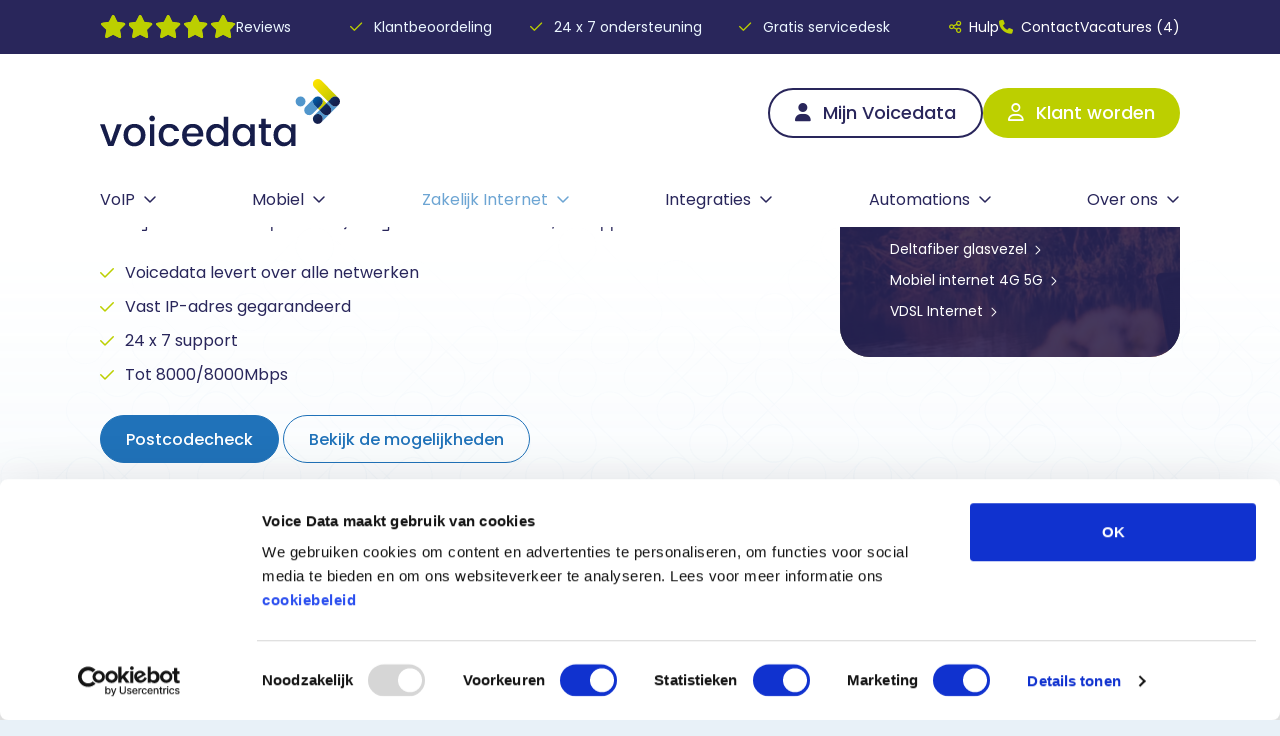

--- FILE ---
content_type: text/html; charset=UTF-8
request_url: https://www.voicedata.nl/zakelijk-internet/
body_size: 36626
content:
<!DOCTYPE html>
<html lang="nl-NL">
  <head><meta charset="UTF-8" /><script>if(navigator.userAgent.match(/MSIE|Internet Explorer/i)||navigator.userAgent.match(/Trident\/7\..*?rv:11/i)){var href=document.location.href;if(!href.match(/[?&]nowprocket/)){if(href.indexOf("?")==-1){if(href.indexOf("#")==-1){document.location.href=href+"?nowprocket=1"}else{document.location.href=href.replace("#","?nowprocket=1#")}}else{if(href.indexOf("#")==-1){document.location.href=href+"&nowprocket=1"}else{document.location.href=href.replace("#","&nowprocket=1#")}}}}</script><script>(()=>{class RocketLazyLoadScripts{constructor(){this.v="2.0.4",this.userEvents=["keydown","keyup","mousedown","mouseup","mousemove","mouseover","mouseout","touchmove","touchstart","touchend","touchcancel","wheel","click","dblclick","input"],this.attributeEvents=["onblur","onclick","oncontextmenu","ondblclick","onfocus","onmousedown","onmouseenter","onmouseleave","onmousemove","onmouseout","onmouseover","onmouseup","onmousewheel","onscroll","onsubmit"]}async t(){this.i(),this.o(),/iP(ad|hone)/.test(navigator.userAgent)&&this.h(),this.u(),this.l(this),this.m(),this.k(this),this.p(this),this._(),await Promise.all([this.R(),this.L()]),this.lastBreath=Date.now(),this.S(this),this.P(),this.D(),this.O(),this.M(),await this.C(this.delayedScripts.normal),await this.C(this.delayedScripts.defer),await this.C(this.delayedScripts.async),await this.T(),await this.F(),await this.j(),await this.A(),window.dispatchEvent(new Event("rocket-allScriptsLoaded")),this.everythingLoaded=!0,this.lastTouchEnd&&await new Promise(t=>setTimeout(t,500-Date.now()+this.lastTouchEnd)),this.I(),this.H(),this.U(),this.W()}i(){this.CSPIssue=sessionStorage.getItem("rocketCSPIssue"),document.addEventListener("securitypolicyviolation",t=>{this.CSPIssue||"script-src-elem"!==t.violatedDirective||"data"!==t.blockedURI||(this.CSPIssue=!0,sessionStorage.setItem("rocketCSPIssue",!0))},{isRocket:!0})}o(){window.addEventListener("pageshow",t=>{this.persisted=t.persisted,this.realWindowLoadedFired=!0},{isRocket:!0}),window.addEventListener("pagehide",()=>{this.onFirstUserAction=null},{isRocket:!0})}h(){let t;function e(e){t=e}window.addEventListener("touchstart",e,{isRocket:!0}),window.addEventListener("touchend",function i(o){o.changedTouches[0]&&t.changedTouches[0]&&Math.abs(o.changedTouches[0].pageX-t.changedTouches[0].pageX)<10&&Math.abs(o.changedTouches[0].pageY-t.changedTouches[0].pageY)<10&&o.timeStamp-t.timeStamp<200&&(window.removeEventListener("touchstart",e,{isRocket:!0}),window.removeEventListener("touchend",i,{isRocket:!0}),"INPUT"===o.target.tagName&&"text"===o.target.type||(o.target.dispatchEvent(new TouchEvent("touchend",{target:o.target,bubbles:!0})),o.target.dispatchEvent(new MouseEvent("mouseover",{target:o.target,bubbles:!0})),o.target.dispatchEvent(new PointerEvent("click",{target:o.target,bubbles:!0,cancelable:!0,detail:1,clientX:o.changedTouches[0].clientX,clientY:o.changedTouches[0].clientY})),event.preventDefault()))},{isRocket:!0})}q(t){this.userActionTriggered||("mousemove"!==t.type||this.firstMousemoveIgnored?"keyup"===t.type||"mouseover"===t.type||"mouseout"===t.type||(this.userActionTriggered=!0,this.onFirstUserAction&&this.onFirstUserAction()):this.firstMousemoveIgnored=!0),"click"===t.type&&t.preventDefault(),t.stopPropagation(),t.stopImmediatePropagation(),"touchstart"===this.lastEvent&&"touchend"===t.type&&(this.lastTouchEnd=Date.now()),"click"===t.type&&(this.lastTouchEnd=0),this.lastEvent=t.type,t.composedPath&&t.composedPath()[0].getRootNode()instanceof ShadowRoot&&(t.rocketTarget=t.composedPath()[0]),this.savedUserEvents.push(t)}u(){this.savedUserEvents=[],this.userEventHandler=this.q.bind(this),this.userEvents.forEach(t=>window.addEventListener(t,this.userEventHandler,{passive:!1,isRocket:!0})),document.addEventListener("visibilitychange",this.userEventHandler,{isRocket:!0})}U(){this.userEvents.forEach(t=>window.removeEventListener(t,this.userEventHandler,{passive:!1,isRocket:!0})),document.removeEventListener("visibilitychange",this.userEventHandler,{isRocket:!0}),this.savedUserEvents.forEach(t=>{(t.rocketTarget||t.target).dispatchEvent(new window[t.constructor.name](t.type,t))})}m(){const t="return false",e=Array.from(this.attributeEvents,t=>"data-rocket-"+t),i="["+this.attributeEvents.join("],[")+"]",o="[data-rocket-"+this.attributeEvents.join("],[data-rocket-")+"]",s=(e,i,o)=>{o&&o!==t&&(e.setAttribute("data-rocket-"+i,o),e["rocket"+i]=new Function("event",o),e.setAttribute(i,t))};new MutationObserver(t=>{for(const n of t)"attributes"===n.type&&(n.attributeName.startsWith("data-rocket-")||this.everythingLoaded?n.attributeName.startsWith("data-rocket-")&&this.everythingLoaded&&this.N(n.target,n.attributeName.substring(12)):s(n.target,n.attributeName,n.target.getAttribute(n.attributeName))),"childList"===n.type&&n.addedNodes.forEach(t=>{if(t.nodeType===Node.ELEMENT_NODE)if(this.everythingLoaded)for(const i of[t,...t.querySelectorAll(o)])for(const t of i.getAttributeNames())e.includes(t)&&this.N(i,t.substring(12));else for(const e of[t,...t.querySelectorAll(i)])for(const t of e.getAttributeNames())this.attributeEvents.includes(t)&&s(e,t,e.getAttribute(t))})}).observe(document,{subtree:!0,childList:!0,attributeFilter:[...this.attributeEvents,...e]})}I(){this.attributeEvents.forEach(t=>{document.querySelectorAll("[data-rocket-"+t+"]").forEach(e=>{this.N(e,t)})})}N(t,e){const i=t.getAttribute("data-rocket-"+e);i&&(t.setAttribute(e,i),t.removeAttribute("data-rocket-"+e))}k(t){Object.defineProperty(HTMLElement.prototype,"onclick",{get(){return this.rocketonclick||null},set(e){this.rocketonclick=e,this.setAttribute(t.everythingLoaded?"onclick":"data-rocket-onclick","this.rocketonclick(event)")}})}S(t){function e(e,i){let o=e[i];e[i]=null,Object.defineProperty(e,i,{get:()=>o,set(s){t.everythingLoaded?o=s:e["rocket"+i]=o=s}})}e(document,"onreadystatechange"),e(window,"onload"),e(window,"onpageshow");try{Object.defineProperty(document,"readyState",{get:()=>t.rocketReadyState,set(e){t.rocketReadyState=e},configurable:!0}),document.readyState="loading"}catch(t){console.log("WPRocket DJE readyState conflict, bypassing")}}l(t){this.originalAddEventListener=EventTarget.prototype.addEventListener,this.originalRemoveEventListener=EventTarget.prototype.removeEventListener,this.savedEventListeners=[],EventTarget.prototype.addEventListener=function(e,i,o){o&&o.isRocket||!t.B(e,this)&&!t.userEvents.includes(e)||t.B(e,this)&&!t.userActionTriggered||e.startsWith("rocket-")||t.everythingLoaded?t.originalAddEventListener.call(this,e,i,o):(t.savedEventListeners.push({target:this,remove:!1,type:e,func:i,options:o}),"mouseenter"!==e&&"mouseleave"!==e||t.originalAddEventListener.call(this,e,t.savedUserEvents.push,o))},EventTarget.prototype.removeEventListener=function(e,i,o){o&&o.isRocket||!t.B(e,this)&&!t.userEvents.includes(e)||t.B(e,this)&&!t.userActionTriggered||e.startsWith("rocket-")||t.everythingLoaded?t.originalRemoveEventListener.call(this,e,i,o):t.savedEventListeners.push({target:this,remove:!0,type:e,func:i,options:o})}}J(t,e){this.savedEventListeners=this.savedEventListeners.filter(i=>{let o=i.type,s=i.target||window;return e!==o||t!==s||(this.B(o,s)&&(i.type="rocket-"+o),this.$(i),!1)})}H(){EventTarget.prototype.addEventListener=this.originalAddEventListener,EventTarget.prototype.removeEventListener=this.originalRemoveEventListener,this.savedEventListeners.forEach(t=>this.$(t))}$(t){t.remove?this.originalRemoveEventListener.call(t.target,t.type,t.func,t.options):this.originalAddEventListener.call(t.target,t.type,t.func,t.options)}p(t){let e;function i(e){return t.everythingLoaded?e:e.split(" ").map(t=>"load"===t||t.startsWith("load.")?"rocket-jquery-load":t).join(" ")}function o(o){function s(e){const s=o.fn[e];o.fn[e]=o.fn.init.prototype[e]=function(){return this[0]===window&&t.userActionTriggered&&("string"==typeof arguments[0]||arguments[0]instanceof String?arguments[0]=i(arguments[0]):"object"==typeof arguments[0]&&Object.keys(arguments[0]).forEach(t=>{const e=arguments[0][t];delete arguments[0][t],arguments[0][i(t)]=e})),s.apply(this,arguments),this}}if(o&&o.fn&&!t.allJQueries.includes(o)){const e={DOMContentLoaded:[],"rocket-DOMContentLoaded":[]};for(const t in e)document.addEventListener(t,()=>{e[t].forEach(t=>t())},{isRocket:!0});o.fn.ready=o.fn.init.prototype.ready=function(i){function s(){parseInt(o.fn.jquery)>2?setTimeout(()=>i.bind(document)(o)):i.bind(document)(o)}return"function"==typeof i&&(t.realDomReadyFired?!t.userActionTriggered||t.fauxDomReadyFired?s():e["rocket-DOMContentLoaded"].push(s):e.DOMContentLoaded.push(s)),o([])},s("on"),s("one"),s("off"),t.allJQueries.push(o)}e=o}t.allJQueries=[],o(window.jQuery),Object.defineProperty(window,"jQuery",{get:()=>e,set(t){o(t)}})}P(){const t=new Map;document.write=document.writeln=function(e){const i=document.currentScript,o=document.createRange(),s=i.parentElement;let n=t.get(i);void 0===n&&(n=i.nextSibling,t.set(i,n));const c=document.createDocumentFragment();o.setStart(c,0),c.appendChild(o.createContextualFragment(e)),s.insertBefore(c,n)}}async R(){return new Promise(t=>{this.userActionTriggered?t():this.onFirstUserAction=t})}async L(){return new Promise(t=>{document.addEventListener("DOMContentLoaded",()=>{this.realDomReadyFired=!0,t()},{isRocket:!0})})}async j(){return this.realWindowLoadedFired?Promise.resolve():new Promise(t=>{window.addEventListener("load",t,{isRocket:!0})})}M(){this.pendingScripts=[];this.scriptsMutationObserver=new MutationObserver(t=>{for(const e of t)e.addedNodes.forEach(t=>{"SCRIPT"!==t.tagName||t.noModule||t.isWPRocket||this.pendingScripts.push({script:t,promise:new Promise(e=>{const i=()=>{const i=this.pendingScripts.findIndex(e=>e.script===t);i>=0&&this.pendingScripts.splice(i,1),e()};t.addEventListener("load",i,{isRocket:!0}),t.addEventListener("error",i,{isRocket:!0}),setTimeout(i,1e3)})})})}),this.scriptsMutationObserver.observe(document,{childList:!0,subtree:!0})}async F(){await this.X(),this.pendingScripts.length?(await this.pendingScripts[0].promise,await this.F()):this.scriptsMutationObserver.disconnect()}D(){this.delayedScripts={normal:[],async:[],defer:[]},document.querySelectorAll("script[type$=rocketlazyloadscript]").forEach(t=>{t.hasAttribute("data-rocket-src")?t.hasAttribute("async")&&!1!==t.async?this.delayedScripts.async.push(t):t.hasAttribute("defer")&&!1!==t.defer||"module"===t.getAttribute("data-rocket-type")?this.delayedScripts.defer.push(t):this.delayedScripts.normal.push(t):this.delayedScripts.normal.push(t)})}async _(){await this.L();let t=[];document.querySelectorAll("script[type$=rocketlazyloadscript][data-rocket-src]").forEach(e=>{let i=e.getAttribute("data-rocket-src");if(i&&!i.startsWith("data:")){i.startsWith("//")&&(i=location.protocol+i);try{const o=new URL(i).origin;o!==location.origin&&t.push({src:o,crossOrigin:e.crossOrigin||"module"===e.getAttribute("data-rocket-type")})}catch(t){}}}),t=[...new Map(t.map(t=>[JSON.stringify(t),t])).values()],this.Y(t,"preconnect")}async G(t){if(await this.K(),!0!==t.noModule||!("noModule"in HTMLScriptElement.prototype))return new Promise(e=>{let i;function o(){(i||t).setAttribute("data-rocket-status","executed"),e()}try{if(navigator.userAgent.includes("Firefox/")||""===navigator.vendor||this.CSPIssue)i=document.createElement("script"),[...t.attributes].forEach(t=>{let e=t.nodeName;"type"!==e&&("data-rocket-type"===e&&(e="type"),"data-rocket-src"===e&&(e="src"),i.setAttribute(e,t.nodeValue))}),t.text&&(i.text=t.text),t.nonce&&(i.nonce=t.nonce),i.hasAttribute("src")?(i.addEventListener("load",o,{isRocket:!0}),i.addEventListener("error",()=>{i.setAttribute("data-rocket-status","failed-network"),e()},{isRocket:!0}),setTimeout(()=>{i.isConnected||e()},1)):(i.text=t.text,o()),i.isWPRocket=!0,t.parentNode.replaceChild(i,t);else{const i=t.getAttribute("data-rocket-type"),s=t.getAttribute("data-rocket-src");i?(t.type=i,t.removeAttribute("data-rocket-type")):t.removeAttribute("type"),t.addEventListener("load",o,{isRocket:!0}),t.addEventListener("error",i=>{this.CSPIssue&&i.target.src.startsWith("data:")?(console.log("WPRocket: CSP fallback activated"),t.removeAttribute("src"),this.G(t).then(e)):(t.setAttribute("data-rocket-status","failed-network"),e())},{isRocket:!0}),s?(t.fetchPriority="high",t.removeAttribute("data-rocket-src"),t.src=s):t.src="data:text/javascript;base64,"+window.btoa(unescape(encodeURIComponent(t.text)))}}catch(i){t.setAttribute("data-rocket-status","failed-transform"),e()}});t.setAttribute("data-rocket-status","skipped")}async C(t){const e=t.shift();return e?(e.isConnected&&await this.G(e),this.C(t)):Promise.resolve()}O(){this.Y([...this.delayedScripts.normal,...this.delayedScripts.defer,...this.delayedScripts.async],"preload")}Y(t,e){this.trash=this.trash||[];let i=!0;var o=document.createDocumentFragment();t.forEach(t=>{const s=t.getAttribute&&t.getAttribute("data-rocket-src")||t.src;if(s&&!s.startsWith("data:")){const n=document.createElement("link");n.href=s,n.rel=e,"preconnect"!==e&&(n.as="script",n.fetchPriority=i?"high":"low"),t.getAttribute&&"module"===t.getAttribute("data-rocket-type")&&(n.crossOrigin=!0),t.crossOrigin&&(n.crossOrigin=t.crossOrigin),t.integrity&&(n.integrity=t.integrity),t.nonce&&(n.nonce=t.nonce),o.appendChild(n),this.trash.push(n),i=!1}}),document.head.appendChild(o)}W(){this.trash.forEach(t=>t.remove())}async T(){try{document.readyState="interactive"}catch(t){}this.fauxDomReadyFired=!0;try{await this.K(),this.J(document,"readystatechange"),document.dispatchEvent(new Event("rocket-readystatechange")),await this.K(),document.rocketonreadystatechange&&document.rocketonreadystatechange(),await this.K(),this.J(document,"DOMContentLoaded"),document.dispatchEvent(new Event("rocket-DOMContentLoaded")),await this.K(),this.J(window,"DOMContentLoaded"),window.dispatchEvent(new Event("rocket-DOMContentLoaded"))}catch(t){console.error(t)}}async A(){try{document.readyState="complete"}catch(t){}try{await this.K(),this.J(document,"readystatechange"),document.dispatchEvent(new Event("rocket-readystatechange")),await this.K(),document.rocketonreadystatechange&&document.rocketonreadystatechange(),await this.K(),this.J(window,"load"),window.dispatchEvent(new Event("rocket-load")),await this.K(),window.rocketonload&&window.rocketonload(),await this.K(),this.allJQueries.forEach(t=>t(window).trigger("rocket-jquery-load")),await this.K(),this.J(window,"pageshow");const t=new Event("rocket-pageshow");t.persisted=this.persisted,window.dispatchEvent(t),await this.K(),window.rocketonpageshow&&window.rocketonpageshow({persisted:this.persisted})}catch(t){console.error(t)}}async K(){Date.now()-this.lastBreath>45&&(await this.X(),this.lastBreath=Date.now())}async X(){return document.hidden?new Promise(t=>setTimeout(t)):new Promise(t=>requestAnimationFrame(t))}B(t,e){return e===document&&"readystatechange"===t||(e===document&&"DOMContentLoaded"===t||(e===window&&"DOMContentLoaded"===t||(e===window&&"load"===t||e===window&&"pageshow"===t)))}static run(){(new RocketLazyLoadScripts).t()}}RocketLazyLoadScripts.run()})();</script>
          
    
    <meta http-equiv="X-UA-Compatible" content="IE=edge">
    <meta name="viewport" content="width=device-width, initial-scale=1, shrink-to-fit=no">
    <meta name="format-detection" content="telephone=no">
    <meta name="author" content="Voicedata">
	<!-- Chrome, Firefox OS and Opera -->
    	<meta name="theme-color" content="#29265b">
	<!-- Windows Phone -->
	<meta name="msapplication-navbutton-color" content="#29265b">
	<!-- iOS Safari -->
	<meta name="apple-mobile-web-app-status-bar-style" content="#29265b">

    
    <title>Zakelijk internet, razendsnel, superstabiel op iedere locatie</title>
<link data-rocket-prefetch href="https://www.clarity.ms" rel="dns-prefetch">
<link data-rocket-prefetch href="https://js-na1.hs-scripts.com" rel="dns-prefetch">
<link data-rocket-prefetch href="https://connect.facebook.net" rel="dns-prefetch">
<link data-rocket-prefetch href="https://scripts.clarity.ms" rel="dns-prefetch">
<link data-rocket-prefetch href="https://www.googletagmanager.com" rel="dns-prefetch">
<link data-rocket-prefetch href="https://js.hubspot.com" rel="dns-prefetch">
<link data-rocket-prefetch href="https://js.usemessages.com" rel="dns-prefetch">
<link data-rocket-prefetch href="https://js.hs-banner.com" rel="dns-prefetch">
<link data-rocket-prefetch href="https://js.hs-analytics.net" rel="dns-prefetch">
<link data-rocket-prefetch href="https://js.hscollectedforms.net" rel="dns-prefetch">
<link data-rocket-prefetch href="https://js.hsadspixel.net" rel="dns-prefetch">
<link data-rocket-prefetch href="https://cdn.leadinfo.net" rel="dns-prefetch">
<link data-rocket-prefetch href="https://snap.licdn.com" rel="dns-prefetch">
<link data-rocket-prefetch href="https://bat.bing.com" rel="dns-prefetch">
<link data-rocket-prefetch href="https://www.google-analytics.com" rel="dns-prefetch">
<link data-rocket-prefetch href="https://consent.cookiebot.com" rel="dns-prefetch">
<link data-rocket-prefetch href="https://consentcdn.cookiebot.com" rel="dns-prefetch">
<link data-rocket-prefetch href="https://kit.fontawesome.com" rel="dns-prefetch">
<link data-rocket-prefetch href="https://js.hs-scripts.com" rel="dns-prefetch">
<link data-rocket-prefetch href="https://js.hsforms.net" rel="dns-prefetch">
<link data-rocket-prefetch href="https://app.hubspot.com" rel="dns-prefetch">
<style id="wpr-usedcss">img:is([sizes=auto i],[sizes^="auto," i]){contain-intrinsic-size:3000px 1500px}:root{--wp--preset--aspect-ratio--square:1;--wp--preset--aspect-ratio--4-3:4/3;--wp--preset--aspect-ratio--3-4:3/4;--wp--preset--aspect-ratio--3-2:3/2;--wp--preset--aspect-ratio--2-3:2/3;--wp--preset--aspect-ratio--16-9:16/9;--wp--preset--aspect-ratio--9-16:9/16;--wp--preset--color--black:#000000;--wp--preset--color--cyan-bluish-gray:#abb8c3;--wp--preset--color--white:#ffffff;--wp--preset--color--pale-pink:#f78da7;--wp--preset--color--vivid-red:#cf2e2e;--wp--preset--color--luminous-vivid-orange:#ff6900;--wp--preset--color--luminous-vivid-amber:#fcb900;--wp--preset--color--light-green-cyan:#7bdcb5;--wp--preset--color--vivid-green-cyan:#00d084;--wp--preset--color--pale-cyan-blue:#8ed1fc;--wp--preset--color--vivid-cyan-blue:#0693e3;--wp--preset--color--vivid-purple:#9b51e0;--wp--preset--gradient--vivid-cyan-blue-to-vivid-purple:linear-gradient(135deg,rgba(6, 147, 227, 1) 0%,rgb(155, 81, 224) 100%);--wp--preset--gradient--light-green-cyan-to-vivid-green-cyan:linear-gradient(135deg,rgb(122, 220, 180) 0%,rgb(0, 208, 130) 100%);--wp--preset--gradient--luminous-vivid-amber-to-luminous-vivid-orange:linear-gradient(135deg,rgba(252, 185, 0, 1) 0%,rgba(255, 105, 0, 1) 100%);--wp--preset--gradient--luminous-vivid-orange-to-vivid-red:linear-gradient(135deg,rgba(255, 105, 0, 1) 0%,rgb(207, 46, 46) 100%);--wp--preset--gradient--very-light-gray-to-cyan-bluish-gray:linear-gradient(135deg,rgb(238, 238, 238) 0%,rgb(169, 184, 195) 100%);--wp--preset--gradient--cool-to-warm-spectrum:linear-gradient(135deg,rgb(74, 234, 220) 0%,rgb(151, 120, 209) 20%,rgb(207, 42, 186) 40%,rgb(238, 44, 130) 60%,rgb(251, 105, 98) 80%,rgb(254, 248, 76) 100%);--wp--preset--gradient--blush-light-purple:linear-gradient(135deg,rgb(255, 206, 236) 0%,rgb(152, 150, 240) 100%);--wp--preset--gradient--blush-bordeaux:linear-gradient(135deg,rgb(254, 205, 165) 0%,rgb(254, 45, 45) 50%,rgb(107, 0, 62) 100%);--wp--preset--gradient--luminous-dusk:linear-gradient(135deg,rgb(255, 203, 112) 0%,rgb(199, 81, 192) 50%,rgb(65, 88, 208) 100%);--wp--preset--gradient--pale-ocean:linear-gradient(135deg,rgb(255, 245, 203) 0%,rgb(182, 227, 212) 50%,rgb(51, 167, 181) 100%);--wp--preset--gradient--electric-grass:linear-gradient(135deg,rgb(202, 248, 128) 0%,rgb(113, 206, 126) 100%);--wp--preset--gradient--midnight:linear-gradient(135deg,rgb(2, 3, 129) 0%,rgb(40, 116, 252) 100%);--wp--preset--font-size--small:13px;--wp--preset--font-size--medium:20px;--wp--preset--font-size--large:36px;--wp--preset--font-size--x-large:42px;--wp--preset--spacing--20:0.44rem;--wp--preset--spacing--30:0.67rem;--wp--preset--spacing--40:1rem;--wp--preset--spacing--50:1.5rem;--wp--preset--spacing--60:2.25rem;--wp--preset--spacing--70:3.38rem;--wp--preset--spacing--80:5.06rem;--wp--preset--shadow--natural:6px 6px 9px rgba(0, 0, 0, .2);--wp--preset--shadow--deep:12px 12px 50px rgba(0, 0, 0, .4);--wp--preset--shadow--sharp:6px 6px 0px rgba(0, 0, 0, .2);--wp--preset--shadow--outlined:6px 6px 0px -3px rgba(255, 255, 255, 1),6px 6px rgba(0, 0, 0, 1);--wp--preset--shadow--crisp:6px 6px 0px rgba(0, 0, 0, 1)}:where(.is-layout-flex){gap:.5em}:where(.is-layout-grid){gap:.5em}:where(.wp-block-post-template.is-layout-flex){gap:1.25em}:where(.wp-block-post-template.is-layout-grid){gap:1.25em}:where(.wp-block-columns.is-layout-flex){gap:2em}:where(.wp-block-columns.is-layout-grid){gap:2em}:root :where(.wp-block-pullquote){font-size:1.5em;line-height:1.6}:root{--bs-blue:#0d6efd;--bs-indigo:#6610f2;--bs-purple:#6f42c1;--bs-pink:#d63384;--bs-red:#dc3545;--bs-orange:#fd7e14;--bs-yellow:#ffc107;--bs-green:#198754;--bs-teal:#20c997;--bs-cyan:#0dcaf0;--bs-white:#fff;--bs-gray:#6c757d;--bs-gray-dark:#343a40;--bs-primary:#0d6efd;--bs-secondary:#6c757d;--bs-success:#198754;--bs-info:#0dcaf0;--bs-warning:#ffc107;--bs-danger:#dc3545;--bs-light:#f8f9fa;--bs-dark:#212529;--bs-font-sans-serif:system-ui,-apple-system,"Segoe UI",Roboto,"Helvetica Neue",Arial,"Noto Sans","Liberation Sans",sans-serif,"Apple Color Emoji","Segoe UI Emoji","Segoe UI Symbol","Noto Color Emoji";--bs-font-monospace:SFMono-Regular,Menlo,Monaco,Consolas,"Liberation Mono","Courier New",monospace;--bs-gradient:linear-gradient(180deg, rgba(255, 255, 255, .15), rgba(255, 255, 255, 0))}*,::after,::before{box-sizing:border-box}@media (prefers-reduced-motion:no-preference){:root{scroll-behavior:smooth}}body{margin:0;font-family:var(--bs-font-sans-serif);font-size:1rem;font-weight:400;line-height:1.5;color:#212529;background-color:#fff;-webkit-text-size-adjust:100%;-webkit-tap-highlight-color:transparent}hr{margin:1rem 0;color:inherit;background-color:currentColor;border:0;opacity:.25}hr:not([size]){height:1px}.h1,.h2,.h3,.h4,.h5,.h6,h1,h2,h3,h4,h5,h6{margin-top:0;margin-bottom:.5rem;font-weight:500;line-height:1.2}.h1,h1{font-size:calc(1.375rem + 1.5vw)}@media (min-width:1200px){.h1,h1{font-size:2.5rem}}.h2,h2{font-size:calc(1.325rem + .9vw)}@media (min-width:1200px){.h2,h2{font-size:2rem}}.h3,h3{font-size:calc(1.3rem + .6vw)}@media (min-width:1200px){.h3,h3{font-size:1.75rem}}.h4,h4{font-size:calc(1.275rem + .3vw)}@media (min-width:1200px){.h4,h4{font-size:1.5rem}}.h5,h5{font-size:1.25rem}.h6,h6{font-size:1rem}p{margin-top:0;margin-bottom:1rem}abbr[data-bs-original-title],abbr[title]{-webkit-text-decoration:underline dotted;text-decoration:underline dotted;cursor:help;-webkit-text-decoration-skip-ink:none;text-decoration-skip-ink:none}address{margin-bottom:1rem;font-style:normal;line-height:inherit}ol,ul{padding-left:2rem}dl,ol,ul{margin-top:0;margin-bottom:1rem}ol ol,ol ul,ul ol,ul ul{margin-bottom:0}dt{font-weight:700}dd{margin-bottom:.5rem;margin-left:0}blockquote{margin:0 0 1rem}strong{font-weight:bolder}.small,small{font-size:.875em}.mark,mark{padding:.2em;background-color:#fcf8e3}sub,sup{position:relative;font-size:.75em;line-height:0;vertical-align:baseline}sub{bottom:-.25em}sup{top:-.5em}a{color:#0d6efd;text-decoration:underline}a:hover{color:#0a58ca}a:not([href]):not([class]),a:not([href]):not([class]):hover{color:inherit;text-decoration:none}code,kbd,pre,samp{font-family:var(--bs-font-monospace);font-size:1em;direction:ltr;unicode-bidi:bidi-override}pre{display:block;margin-top:0;margin-bottom:1rem;overflow:auto;font-size:.875em}pre code{font-size:inherit;color:inherit;word-break:normal}code{font-size:.875em;color:#d63384;word-wrap:break-word}a>code{color:inherit}kbd{padding:.2rem .4rem;font-size:.875em;color:#fff;background-color:#212529;border-radius:.2rem}kbd kbd{padding:0;font-size:1em;font-weight:700}figure{margin:0 0 1rem}img,svg{vertical-align:middle}table{caption-side:bottom;border-collapse:collapse}caption{padding-top:.5rem;padding-bottom:.5rem;color:#6c757d;text-align:left}th{text-align:inherit;text-align:-webkit-match-parent}tbody,td,tfoot,th,thead,tr{border-color:inherit;border-style:solid;border-width:0}label{display:inline-block}button{border-radius:0}button:focus:not(:focus-visible){outline:0}button,input,optgroup,select,textarea{margin:0;font-family:inherit;font-size:inherit;line-height:inherit}button,select{text-transform:none}[role=button]{cursor:pointer}select{word-wrap:normal}select:disabled{opacity:1}[type=button],[type=reset],[type=submit],button{-webkit-appearance:button}[type=button]:not(:disabled),[type=reset]:not(:disabled),[type=submit]:not(:disabled),button:not(:disabled){cursor:pointer}::-moz-focus-inner{padding:0;border-style:none}textarea{resize:vertical}fieldset{min-width:0;padding:0;margin:0;border:0}legend{float:left;width:100%;padding:0;margin-bottom:.5rem;font-size:calc(1.275rem + .3vw);line-height:inherit}legend+*{clear:left}::-webkit-datetime-edit-day-field,::-webkit-datetime-edit-fields-wrapper,::-webkit-datetime-edit-hour-field,::-webkit-datetime-edit-minute,::-webkit-datetime-edit-month-field,::-webkit-datetime-edit-text,::-webkit-datetime-edit-year-field{padding:0}::-webkit-inner-spin-button{height:auto}[type=search]{outline-offset:-2px;-webkit-appearance:textfield}::-webkit-search-decoration{-webkit-appearance:none}::-webkit-color-swatch-wrapper{padding:0}::file-selector-button{font:inherit}::-webkit-file-upload-button{font:inherit;-webkit-appearance:button}output{display:inline-block}iframe{border:0}summary{display:list-item;cursor:pointer}progress{vertical-align:baseline}[hidden]{display:none!important}.blockquote{margin-bottom:1rem;font-size:1.25rem}.blockquote>:last-child{margin-bottom:0}.img-fluid{max-width:100%;height:auto}.figure{display:inline-block}.container{width:100%;padding-right:var(--bs-gutter-x,.75rem);padding-left:var(--bs-gutter-x,.75rem);margin-right:auto;margin-left:auto}@media (min-width:576px){.container{max-width:540px}}@media (min-width:768px){.container{max-width:720px}}@media (min-width:992px){.container{max-width:960px}}@media (min-width:1200px){legend{font-size:1.5rem}.container{max-width:1140px}}@media (min-width:1400px){.container{max-width:1320px}}.row{--bs-gutter-x:1.5rem;--bs-gutter-y:0;display:flex;flex-wrap:wrap;margin-top:calc(var(--bs-gutter-y) * -1);margin-right:calc(var(--bs-gutter-x)/ -2);margin-left:calc(var(--bs-gutter-x)/ -2)}.row>*{flex-shrink:0;width:100%;max-width:100%;padding-right:calc(var(--bs-gutter-x)/ 2);padding-left:calc(var(--bs-gutter-x)/ 2);margin-top:var(--bs-gutter-y)}.col{flex:1 0 0%}@media (min-width:576px){.col-sm-12{flex:0 0 auto;width:100%}}@media (min-width:768px){.col-md-3{flex:0 0 auto;width:25%}.col-md-5{flex:0 0 auto;width:41.6666666667%}.col-md-6{flex:0 0 auto;width:50%}.col-md-7{flex:0 0 auto;width:58.3333333333%}.col-md-9{flex:0 0 auto;width:75%}.col-md-12{flex:0 0 auto;width:100%}}@media (min-width:992px){.col-lg-3{flex:0 0 auto;width:25%}.col-lg-4{flex:0 0 auto;width:33.3333333333%}.col-lg-5{flex:0 0 auto;width:41.6666666667%}.col-lg-6{flex:0 0 auto;width:50%}.col-lg-7{flex:0 0 auto;width:58.3333333333%}.col-lg-8{flex:0 0 auto;width:66.6666666667%}.col-lg-9{flex:0 0 auto;width:75%}.col-lg-12{flex:0 0 auto;width:100%}.offset-lg-0{margin-left:0}}@media (min-width:1200px){.col-xl-2{flex:0 0 auto;width:16.6666666667%}.col-xl-4{flex:0 0 auto;width:33.3333333333%}.col-xl-5{flex:0 0 auto;width:41.6666666667%}.col-xl-6{flex:0 0 auto;width:50%}.col-xl-7{flex:0 0 auto;width:58.3333333333%}.col-xl-8{flex:0 0 auto;width:66.6666666667%}.col-xl-10{flex:0 0 auto;width:83.3333333333%}}.table{--bs-table-bg:transparent;--bs-table-accent-bg:transparent;--bs-table-striped-color:#212529;--bs-table-striped-bg:rgba(0, 0, 0, .05);--bs-table-active-color:#212529;--bs-table-active-bg:rgba(0, 0, 0, .1);--bs-table-hover-color:#212529;--bs-table-hover-bg:rgba(0, 0, 0, .075);width:100%;margin-bottom:1rem;color:#212529;vertical-align:top;border-color:#dee2e6}.table>:not(caption)>*>*{padding:.5rem;background-color:var(--bs-table-bg);border-bottom-width:1px;box-shadow:inset 0 0 0 9999px var(--bs-table-accent-bg)}.table>tbody{vertical-align:inherit}.table>thead{vertical-align:bottom}.table>:not(:last-child)>:last-child>*{border-bottom-color:currentColor}.fade{transition:opacity .15s linear}@media (prefers-reduced-motion:reduce){.fade{transition:none}}.fade:not(.show){opacity:0}.collapse:not(.show){display:none}.collapsing{height:0;overflow:hidden;transition:height .35s ease}@media (prefers-reduced-motion:reduce){.collapsing{transition:none}}.dropdown,.dropend,.dropstart,.dropup{position:relative}.dropdown-toggle{white-space:nowrap}.dropdown-toggle::after{display:inline-block;margin-left:.255em;vertical-align:.255em;content:"";border-top:.3em solid;border-right:.3em solid transparent;border-bottom:0;border-left:.3em solid transparent}.dropdown-toggle:empty::after{margin-left:0}.dropdown-menu{position:absolute;z-index:1000;display:none;min-width:10rem;padding:.5rem 0;margin:0;font-size:1rem;color:#212529;text-align:left;list-style:none;background-color:#fff;background-clip:padding-box;border:1px solid rgba(0,0,0,.15);border-radius:.25rem}.dropup .dropdown-toggle::after{display:inline-block;margin-left:.255em;vertical-align:.255em;content:"";border-top:0;border-right:.3em solid transparent;border-bottom:.3em solid;border-left:.3em solid transparent}.dropup .dropdown-toggle:empty::after{margin-left:0}.dropend .dropdown-toggle::after{display:inline-block;margin-left:.255em;vertical-align:.255em;content:"";border-top:.3em solid transparent;border-right:0;border-bottom:.3em solid transparent;border-left:.3em solid}.dropend .dropdown-toggle:empty::after{margin-left:0}.dropend .dropdown-toggle::after{vertical-align:0}.dropstart .dropdown-toggle::after{display:inline-block;margin-left:.255em;vertical-align:.255em;content:""}.dropstart .dropdown-toggle::after{display:none}.dropstart .dropdown-toggle::before{display:inline-block;margin-right:.255em;vertical-align:.255em;content:"";border-top:.3em solid transparent;border-right:.3em solid;border-bottom:.3em solid transparent}.dropstart .dropdown-toggle:empty::after{margin-left:0}.dropstart .dropdown-toggle::before{vertical-align:0}.dropdown-item{display:block;width:100%;padding:.25rem 1rem;clear:both;font-weight:400;color:#212529;text-align:inherit;text-decoration:none;white-space:nowrap;background-color:transparent;border:0}.dropdown-item:focus,.dropdown-item:hover{color:#1e2125;background-color:#e9ecef}.dropdown-item.active,.dropdown-item:active{color:#fff;text-decoration:none;background-color:#0d6efd}.dropdown-item.disabled,.dropdown-item:disabled{color:#adb5bd;pointer-events:none;background-color:transparent}.dropdown-menu.show{display:block}.nav{display:flex;flex-wrap:wrap;padding-left:0;margin-bottom:0;list-style:none}.nav-link{display:block;padding:.5rem 1rem;color:#0d6efd;text-decoration:none;transition:color .15s ease-in-out,background-color .15s ease-in-out,border-color .15s ease-in-out}@media (prefers-reduced-motion:reduce){.nav-link{transition:none}}.nav-link:focus,.nav-link:hover{color:#0a58ca}.nav-link.disabled{color:#6c757d;pointer-events:none;cursor:default}.navbar{position:relative;display:flex;flex-wrap:wrap;align-items:center;justify-content:space-between;padding-top:.5rem;padding-bottom:.5rem}.navbar>.container{display:flex;flex-wrap:inherit;align-items:center;justify-content:space-between}.navbar-brand{padding-top:.3125rem;padding-bottom:.3125rem;margin-right:1rem;font-size:1.25rem;text-decoration:none;white-space:nowrap}.navbar-nav{display:flex;flex-direction:column;padding-left:0;margin-bottom:0;list-style:none}.navbar-nav .nav-link{padding-right:0;padding-left:0}.navbar-nav .dropdown-menu{position:static}.navbar-collapse{flex-basis:100%;flex-grow:1;align-items:center}.navbar-toggler{padding:.25rem .75rem;font-size:1.25rem;line-height:1;background-color:transparent;border:1px solid transparent;border-radius:.25rem;transition:box-shadow .15s ease-in-out}.navbar-toggler:hover{text-decoration:none}.navbar-toggler:focus{text-decoration:none;outline:0;box-shadow:0 0 0 .25rem}.navbar-toggler-icon{display:inline-block;width:1.5em;height:1.5em;vertical-align:middle;background-repeat:no-repeat;background-position:center;background-size:100%}@media (min-width:768px){.navbar-expand-md{flex-wrap:nowrap;justify-content:flex-start}.navbar-expand-md .navbar-nav{flex-direction:row}.navbar-expand-md .navbar-nav .dropdown-menu{position:absolute}.navbar-expand-md .navbar-nav .nav-link{padding-right:.5rem;padding-left:.5rem}.navbar-expand-md .navbar-collapse{display:flex!important;flex-basis:auto}.navbar-expand-md .navbar-toggler{display:none}}.breadcrumb{display:flex;flex-wrap:wrap;padding:0;margin-bottom:1rem;list-style:none}.alert{position:relative;padding:1rem;margin-bottom:1rem;border:1px solid transparent;border-radius:.25rem}.progress{display:flex;height:1rem;overflow:hidden;font-size:.75rem;background-color:#e9ecef;border-radius:.25rem}.list-group{display:flex;flex-direction:column;padding-left:0;margin-bottom:0;border-radius:.25rem}.list-group-item{position:relative;display:block;padding:.5rem 1rem;color:#212529;text-decoration:none;background-color:#fff;border:1px solid rgba(0,0,0,.125)}.list-group-item:first-child{border-top-left-radius:inherit;border-top-right-radius:inherit}.list-group-item:last-child{border-bottom-right-radius:inherit;border-bottom-left-radius:inherit}.list-group-item.disabled,.list-group-item:disabled{color:#6c757d;pointer-events:none;background-color:#fff}.list-group-item.active{z-index:2;color:#fff;background-color:#0d6efd;border-color:#0d6efd}.list-group-item+.list-group-item{border-top-width:0}.list-group-item+.list-group-item.active{margin-top:-1px;border-top-width:1px}.toast{width:350px;max-width:100%;font-size:.875rem;pointer-events:auto;background-color:rgba(255,255,255,.85);background-clip:padding-box;border:1px solid rgba(0,0,0,.1);box-shadow:0 .5rem 1rem rgba(0,0,0,.15);border-radius:.25rem}.toast:not(.showing):not(.show){opacity:0}.toast.hide{display:none}.modal{position:fixed;top:0;left:0;z-index:1060;display:none;width:100%;height:100%;overflow-x:hidden;overflow-y:auto;outline:0}.modal-dialog{position:relative;width:auto;margin:.5rem;pointer-events:none}.modal.fade .modal-dialog{transition:transform .3s ease-out;transform:translate(0,-50px)}@media (prefers-reduced-motion:reduce){.navbar-toggler{transition:none}.modal.fade .modal-dialog{transition:none}}.modal.show .modal-dialog{transform:none}.modal.modal-static .modal-dialog{transform:scale(1.02)}.modal-backdrop{position:fixed;top:0;left:0;z-index:1040;width:100vw;height:100vh;background-color:#000}.modal-backdrop.fade{opacity:0}.modal-backdrop.show{opacity:.5}.modal-body{position:relative;flex:1 1 auto;padding:1rem}@media (min-width:576px){.modal-dialog{max-width:500px;margin:1.75rem auto}}.tooltip{position:absolute;z-index:1080;display:block;margin:0;font-family:var(--bs-font-sans-serif);font-style:normal;font-weight:400;line-height:1.5;text-align:left;text-align:start;text-decoration:none;text-shadow:none;text-transform:none;letter-spacing:normal;word-break:normal;word-spacing:normal;white-space:normal;line-break:auto;font-size:.875rem;word-wrap:break-word;opacity:0}.tooltip.show{opacity:.9}.tooltip .tooltip-arrow{position:absolute;display:block;width:.8rem;height:.4rem}.tooltip .tooltip-arrow::before{position:absolute;content:"";border-color:transparent;border-style:solid}.tooltip-inner{max-width:200px;padding:.25rem .5rem;color:#fff;text-align:center;background-color:#000;border-radius:.25rem}.popover{position:absolute;top:0;left:0;z-index:1070;display:block;max-width:276px;font-family:var(--bs-font-sans-serif);font-style:normal;font-weight:400;line-height:1.5;text-align:left;text-align:start;text-decoration:none;text-shadow:none;text-transform:none;letter-spacing:normal;word-break:normal;word-spacing:normal;white-space:normal;line-break:auto;font-size:.875rem;word-wrap:break-word;background-color:#fff;background-clip:padding-box;border:1px solid rgba(0,0,0,.2);border-radius:.3rem}.popover .popover-arrow{position:absolute;display:block;width:1rem;height:.5rem}.popover .popover-arrow::after,.popover .popover-arrow::before{position:absolute;display:block;content:"";border-color:transparent;border-style:solid}.popover-header{padding:.5rem 1rem;margin-bottom:0;font-size:1rem;background-color:#f0f0f0;border-bottom:1px solid #d8d8d8;border-top-left-radius:calc(.3rem - 1px);border-top-right-radius:calc(.3rem - 1px)}.popover-header:empty{display:none}.popover-body{padding:1rem;color:#212529}.carousel{position:relative}.carousel.pointer-event{touch-action:pan-y}.carousel-item{position:relative;display:none;float:left;width:100%;margin-right:-100%;-webkit-backface-visibility:hidden;backface-visibility:hidden;transition:transform .6s ease-in-out}.carousel-item-next,.carousel-item-prev,.carousel-item.active{display:block}.active.carousel-item-end,.carousel-item-next:not(.carousel-item-start){transform:translateX(100%)}.active.carousel-item-start,.carousel-item-prev:not(.carousel-item-end){transform:translateX(-100%)}.carousel-indicators{position:absolute;right:0;bottom:0;left:0;z-index:2;display:flex;justify-content:center;padding:0;margin-right:15%;margin-bottom:1rem;margin-left:15%;list-style:none}.carousel-indicators [data-bs-target]{box-sizing:content-box;flex:0 1 auto;width:30px;height:3px;padding:0;margin-right:3px;margin-left:3px;text-indent:-999px;cursor:pointer;background-color:#fff;background-clip:padding-box;border:0;border-top:10px solid transparent;border-bottom:10px solid transparent;opacity:.5;transition:opacity .6s ease}@media (prefers-reduced-motion:reduce){.carousel-item{transition:none}.carousel-indicators [data-bs-target]{transition:none}}.carousel-indicators .active{opacity:1}.offcanvas{position:fixed;bottom:0;z-index:1050;display:flex;flex-direction:column;max-width:100%;visibility:hidden;background-color:#fff;background-clip:padding-box;outline:0;transition:transform .3s ease-in-out}@media (prefers-reduced-motion:reduce){.offcanvas{transition:none}}.offcanvas.show{transform:none}.ratio{position:relative;width:100%}.ratio::before{display:block;padding-top:var(--bs-aspect-ratio);content:""}.ratio>*{position:absolute;top:0;left:0;width:100%;height:100%}.fixed-top{position:fixed;top:0;right:0;left:0;z-index:1030}.sticky-top{position:-webkit-sticky;position:sticky;top:0;z-index:1020}.d-block{display:block!important}.d-flex{display:flex!important}.d-none{display:none!important}.border{border:1px solid #dee2e6!important}.w-100{width:100%!important}.h-100{height:100%!important}.flex-fill{flex:1 1 auto!important}.flex-column{flex-direction:column!important}.flex-column-reverse{flex-direction:column-reverse!important}.flex-grow-1{flex-grow:1!important}.flex-shrink-0{flex-shrink:0!important}.gap-4{gap:1.5rem!important}.gap-5{gap:3rem!important}.justify-content-center{justify-content:center!important}.justify-content-between{justify-content:space-between!important}.justify-content-around{justify-content:space-around!important}.align-self-center{align-self:center!important}.mt-5{margin-top:3rem!important}.ms-auto{margin-left:auto!important}.text-center{text-align:center!important}.visible{visibility:visible!important}.invisible{visibility:hidden!important}@media (min-width:768px){.d-md-block{display:block!important}.d-md-none{display:none!important}.flex-md-row{flex-direction:row!important}.justify-content-md-between{justify-content:space-between!important}.mt-md-0{margin-top:0!important}}@media (min-width:992px){.flex-lg-row{flex-direction:row!important}.mt-lg-0{margin-top:0!important}}:root{--jumbotron-standard-margin:10rem;--default-margin-bottom:2.8rem;--footer-margin-top:10rem;--bs-gutter-x:3rem;--container-width:1320px;--column-width:calc((var(--container-width) / 12) - (var(--bs-gutter-x) / 12));--data-xxl-c:12;--data-xxl-o:0;--data-xl-c:12;--data-xl-o:0;--data-lg-c:12;--data-lg-o:0;--data-md-c:12;--data-md-o:0}.row{--bs-gutter-x:3rem}.container{padding-right:var(--bs-gutter-x,1.5rem);padding-left:var(--bs-gutter-x,1.5rem)}.topmenu-container ul{list-style:none;padding:0;margin:0!important}.topmenu-container a{text-decoration:none;color:#fff}.topmenu-container a i{margin-right:.8rem;color:#bccf00}html.no-scroll,html.no-scroll body{overflow:hidden}.home #content{background:url(https://www.voicedata.nl/inhoud/themes/webtontheme-child/images/patroon2.png) left -59.5rem top 110rem no-repeat}body,html{overflow-x:hidden}html{font-size:62.5%}body{background-image:linear-gradient(180deg,#fff 0,rgba(255,255,255,0) 90rem);background-position:center 22.7rem;background-color:#e8f1f8;background-repeat:no-repeat;font:400 1.6rem/2.4rem Poppins,sans-serif;color:#29265b;padding-top:22.7rem;scroll-padding-top:22.7rem;position:relative}body:before{opacity:.2;content:"";position:absolute;left:0;top:22.7rem;width:100%;height:240rem;max-height:calc(100% - 22.7rem);background-image:linear-gradient(180deg,#fff 0,rgba(255,255,255,0) 90rem),linear-gradient(180deg,rgba(232,241,248,0) 0,#e8f1f8 100%),url(https://www.voicedata.nl/inhoud/themes/webtontheme-child/images/patroon-bg.png)}form,h1,h2,h3,iframe,ol,p,table,ul{margin-top:0;margin-bottom:var(--default-margin-bottom)}.jumbotron{background:0 0;margin:0;padding:0;clear:both;width:100%;border-radius:0;position:relative;z-index:0}.tns-outer *{outline:0!important}.jumbotron h1,.jumbotron h2,.jumbotron h3,.jumbotron ol,.jumbotron p,.jumbotron table,.jumbotron ul{font-weight:400;font-style:normal;margin-bottom:var(--default-margin-bottom);margin-top:0}.gekaderd_blok{border-radius:3rem;padding:3rem}.gekaderd_blok>:last-child{margin-bottom:0}picture.img-fluid img{max-width:100%;height:auto}.last-no-margin>.introtekst:last-child>:last-child,.last-no-margin>.tinymce-row:last-child>div>:last-child,.last-no-margin>:last-child,.last-no-margin>header:last-child>h1{margin-bottom:0}.geen_extra_marge_onderkant+.jumbotron{margin-top:0!important}.geen_extra_marge_onderkant{padding-bottom:0!important}.jumbotron.jumbo-padding{margin-top:var(--jumbotron-standard-margin)}article>.jumbotron:first-child{margin-top:0;padding-top:6rem}div.gallery{display:-webkit-box;display:-webkit-flex;display:-ms-flexbox;display:flex;-webkit-flex-wrap:wrap;-ms-flex-wrap:wrap;flex-wrap:wrap;margin:auto -1.5rem!important}.jumbotron ol ol,.jumbotron ol ul,.jumbotron ul ol,.jumbotron ul ul{margin-bottom:0}#content{padding:0}.jumbotron h1{color:#29265b;font-family:Poppins,sans-serif;font-size:8rem;font-weight:600;line-height:8rem;margin-bottom:3.5rem}.jumbotron h1 span{color:#bccf00}.jumbotron h2{color:#29265b;font-family:Poppins,sans-serif;font-size:4rem;font-weight:600;margin-bottom:1rem}.jumbotron h3{color:#29265b;font-family:Poppins,sans-serif;font-size:2rem;font-weight:600;margin-bottom:1rem}.introtekst p,.introtekst ul{font-family:'Space Mono',monospace;font-size:1.7rem;line-height:normal;font-weight:400}.lichtblauw{color:#6da5d5}.lichtgroen{color:#bccf00}.breadcrumbs{float:left}.breadcrumbs span>span{color:#29265b}.breadcrumbs,.breadcrumbs a{text-decoration:none;color:#669fc5;font-family:Poppins,sans-serif;font-size:1.4rem;font-weight:400;font-style:normal}.breadcrumbs i{font-size:50%;margin:0 .5rem}ul.checklist,ul.lijst_met_pijlen{padding:0;list-style:none}ul.checklist li,ul.lijst_met_pijlen li{position:relative;padding-left:2.5rem}ul.checklist li+li,ul.lijst_met_pijlen li+li{margin-top:1rem}ul.checklist li:before,ul.lijst_met_pijlen li:before{color:#bccf00;position:absolute;left:0;top:0;content:"\f00c";font-family:'Font Awesome 6 Pro'}ul.lijst_met_pijlen li:before{content:"\f178"}.alert>:last-child{margin:0!important}p:empty{display:none}em{font-style:italic!important}strong{font-weight:700!important}a,a:focus,a:hover{color:#2273b9}hr{border-top:1px solid #c9c9c9;margin:var(--default-margin-bottom) 0;display:block}.button,.button:focus,.button:hover{text-decoration:none!important;outline:0;border-radius:25px;font-weight:500;color:#fff;background-color:#bccf00;border:1px solid #bccf00;padding:1.05rem 2.5rem!important;line-height:normal!important;cursor:pointer;display:inline-flex;align-items:center;transition:.3s color,.3s background-color,.3s border-color,.3s transform}.button:hover{transform:translateY(-.3rem)}.button_alt,.button_alt:focus,.button_alt:hover{background-color:#2072b9;border:1px solid #2072b9}.button_outline_alt,.button_outline_alt:focus,.button_outline_alt:hover{background-color:transparent;border:1px solid #2072b9;color:#2072b9}.link_met_pijl_na,.link_met_pijl_voor{transition:.3s color,.3s background-color,.3s border-color}.link_met_pijl_voor:before{content:"\f054";font-family:'Font Awesome 6 Pro';margin-right:.7rem;display:inline-block;transition:.3s transform}.link_met_pijl_na:after{content:"\f054";font-family:'Font Awesome 6 Pro';margin-left:.7rem;display:inline-block;transition:.3s transform;font-size:75%}.link_met_pijl_na:hover:after,.link_met_pijl_voor:hover:before{transform:translateX(.5rem)}article>:last-child{margin-bottom:0}nav.navbar{min-height:0;background:#fff;border:none;margin:0;padding:0;width:100%;float:left;flex-wrap:wrap;transition:.3s all}nav.navbar.shade{box-shadow:0 .3rem .6rem rgba(0,0,0,.16)}.fixed-top{transition:.3s transform}nav.navbar.is-hidden{-webkit-transform:translateY(-100%);-ms-transform:translateY(-100%);transform:translateY(-100%)}.navbar>.container .navbar-brand{height:auto;padding:0;margin:0}#logoholder{float:left;margin:2.5rem 0}.header_reviews{display:flex;column-gap:2.5rem}.header_reviews a{color:#ebf6ff!important;text-decoration:none}.sterren{float:left;height:2.3rem;position:relative;background-image:url("data:image/svg+xml,%0A%3Csvg xmlns='http://www.w3.org/2000/svg' viewBox='0 0 576 512'%3E%3C!--! Font Awesome Pro 6.1.2 by @fontawesome - https://fontawesome.com License - https://fontawesome.com/license (Commercial License) Copyright 2022 Fonticons, Inc. --%3E%3Cpath d='M287.9 435.9L150.1 509.1C142.9 513.4 133.1 512.7 125.6 507.4C118.2 502.1 114.5 492.9 115.1 483.9L142.2 328.4L31.11 218.2C24.65 211.9 22.36 202.4 25.2 193.7C28.03 185.1 35.5 178.8 44.49 177.5L197.7 154.8L266.3 13.52C270.4 5.249 278.7 0 287.9 0C297.1 0 305.5 5.25 309.5 13.52L378.1 154.8L531.4 177.5C540.4 178.8 547.8 185.1 550.7 193.7C553.5 202.4 551.2 211.9 544.8 218.2L433.6 328.4L459.9 483.9C461.4 492.9 457.7 502.1 450.2 507.4C442.8 512.7 432.1 513.4 424.9 509.1L287.9 435.9zM226.5 168.8C221.9 178.3 212.9 184.9 202.4 186.5L64.99 206.8L164.8 305.6C172.1 312.9 175.5 323.4 173.8 333.7L150.2 473.2L272.8 407.7C282.3 402.6 293.6 402.6 303 407.7L425.6 473.2L402.1 333.7C400.3 323.4 403.7 312.9 411.1 305.6L510.9 206.8L373.4 186.5C362.1 184.9 353.1 178.3 349.3 168.8L287.9 42.32L226.5 168.8z' fill='%23bccf00'/%3E%3C/svg%3E");background-repeat:space;width:13.6rem}.inner-sterren{position:absolute;left:0;top:0;overflow:hidden;height:2.3rem}.inner-sterren:before{content:"";background-image:url("data:image/svg+xml,%0A%3Csvg xmlns='http://www.w3.org/2000/svg' viewBox='0 0 576 512'%3E%3C!--! Font Awesome Pro 6.1.2 by @fontawesome - https://fontawesome.com License - https://fontawesome.com/license (Commercial License) Copyright 2022 Fonticons, Inc. --%3E%3Cpath d='M381.2 150.3L524.9 171.5C536.8 173.2 546.8 181.6 550.6 193.1C554.4 204.7 551.3 217.3 542.7 225.9L438.5 328.1L463.1 474.7C465.1 486.7 460.2 498.9 450.2 506C440.3 513.1 427.2 514 416.5 508.3L288.1 439.8L159.8 508.3C149 514 135.9 513.1 126 506C116.1 498.9 111.1 486.7 113.2 474.7L137.8 328.1L33.58 225.9C24.97 217.3 21.91 204.7 25.69 193.1C29.46 181.6 39.43 173.2 51.42 171.5L195 150.3L259.4 17.97C264.7 6.954 275.9-.0391 288.1-.0391C300.4-.0391 311.6 6.954 316.9 17.97L381.2 150.3z' fill='%23bccf00'/%3E%3C/svg%3E");background-repeat:space;height:2.3rem;width:13.6rem;float:left}.jumbo_before_header{padding:1.5rem 0;background-color:#29265b;color:#ebf6ff;font-family:Poppins,sans-serif;font-size:1.4rem;font-weight:400}#footer-usp{background:#fff;padding:2.5rem 0;color:#29265b;font-family:Poppins,sans-serif;font-size:1.4rem;font-weight:400;margin-top:var(--footer-margin-top)}.header_usp{width:50%}#footer-usp ul,.header_usp ul{list-style:none;padding:0;margin:0;display:flex}#footer-usp ul,.header_usp ul{justify-content:space-between}#footer-usp ul li,.header_usp ul li{white-space:nowrap!important;text-align:center!important}#footer-usp ul li:before,.header_usp ul li:before{color:#bccf00;content:"\f00c";font-family:'Font Awesome 6 Pro';margin-right:1.2rem}#dienstmenu,#hoofdmenu{margin:0}#hoofdmenu{margin:0 0 0 auto!important;gap:3rem}#dienstmenu{list-style:none;padding:0;margin:1.5rem 0;display:flex;justify-content:space-between}#dienstmenu li,#hoofdmenu li{margin:0;position:relative}#dienstmenu li{margin:0}#hoofdmenu li:first-of-type{margin-left:0}#hoofdmenu li:last-of-type{margin-right:0}#hoofdmenu li a{padding:0;white-space:nowrap;background:0 0;transition:.3s color,.3s opacity;text-decoration:none!important;color:#6da5d4;font-family:Poppins;font-size:1.8rem;font-weight:600;line-height:5rem}#dienstmenu li a{padding:0;white-space:nowrap;background:0 0;transition:.3s color,.3s opacity;text-decoration:none!important;color:#29265b;font-family:Poppins,sans-serif;font-size:1.6rem;font-weight:400}#dienstmenu>li a:hover,#dienstmenu>li.current-menu-item>a{color:#6da5d3}#hoofdmenu li.menu-button a{color:#fff;font-weight:500;border-radius:6.4rem;background-color:#bccf00;padding:0 2.5rem;display:inline-block}#hoofdmenu li.menu-button a i{margin-right:1.2rem}#hoofdmenu li.menu-button-outline a{color:#29265b;font-weight:500;border:.2rem solid #29265b;border-radius:6.4rem;background-color:#fff;padding:0 2.5rem;line-height:4.6rem;display:inline-block}#hoofdmenu li.menu-button-outline a i{margin-right:1.2rem}#hoofdmenu>li.current-menu-item>a,#hoofdmenu>li>a:hover{color:#29265b}#dienstmenu li.menu-item-has-children>a:after,#hoofdmenu li.menu-item-has-children>a:after{content:"\f107";font-family:'Font Awesome 6 Pro';margin-left:.8rem;transition:.3s transform;display:inline-block}#dienstmenu li.menu-item-has-children:hover>a:after,#hoofdmenu li.menu-item-has-children.open>a:after{content:"\f107";font-family:'Font Awesome 6 Pro';transform:rotate(-180deg)}#dienstmenu>li>ul,#hoofdmenu>li>ul{background:#fff;display:none;list-style:none;padding:3rem;border-radius:1.5rem;margin:0;position:absolute;top:3rem;left:-3rem;box-shadow:0 .5rem .6rem rgba(0,0,0,.35);background-color:#6da5d4}#dienstmenu>li>ul:before,#hoofdmenu>li>ul:before{height:1.5rem;top:-1.5rem;position:absolute;content:"";left:0;width:100%;background:0 0}#dienstmenu li:hover>ul,#hoofdmenu li:hover>ul{display:block}#dienstmenu li ul li,#hoofdmenu li ul li{margin:0;padding:0;float:left;width:100%;clear:both}#dienstmenu li ul li a,#hoofdmenu li ul li a{white-space:nowrap;margin:0;padding:0;float:left;line-height:2.8rem;color:#fff!important;width:100%}#dienstmenu li ul li a:after{content:"\f054";font-family:'Font Awesome 6 Pro';margin-left:.7rem;display:inline-block;transition:.3s transform;font-size:75%}#dienstmenu li ul li a:hover:after{transform:translateX(.5rem)}#hoofdmenu li ul li ul{display:none;left:100%;top:0}#hoofdmenu li ul li:hover>ul{display:block}#hoofdmenu li ul li ul li{margin:0;padding:0;float:left;width:100%;clear:both}#hoofdmenu li ul li ul li a{white-space:nowrap;margin:0;padding:0;float:left;width:100%}#footer{padding:8rem 0;background:#fff}#footer ul{column-count:2;column-gap:3rem;margin-bottom:0}.footer_contact i{color:#bccf00;margin-right:.8rem}.footer_contact a{color:#2273b9;text-decoration:none;font-family:'Space Mono',monospace;font-size:1.4rem;font-weight:400}.footer_contact a:hover{text-decoration:underline}#footer ul li a{color:#2273b9;font-family:'Space Mono',monospace;font-size:1.4rem;font-weight:400;text-decoration:none}#footer ul li a:after{content:"\f054";font-family:'Font Awesome 6 Pro';margin-left:.7rem;display:inline-block;transition:.3s transform;font-size:75%}#footer ul li a:hover{text-decoration:underline}#footer p,#footer ul{list-style:none;padding:0}.footer_title{color:#29265b;font-family:Poppins,sans-serif;font-size:2.6rem;font-weight:600;margin-bottom:2.8rem;display:block}#footer .fc_rating p{margin-bottom:0;margin-top:1.2rem}#footer .fc_rating{color:#2273b9;font-family:Poppins,sans-serif;font-size:1.6rem;font-weight:500;line-height:2.4rem}#footer .fc_rating a{color:#2273b9;font-family:'Space Mono',monospace;font-size:1.4rem;font-weight:400;text-decoration:none}.social_footer{margin-top:2rem;color:#29265b;font-family:Poppins,sans-serif;font-size:1.4rem;font-weight:500;line-height:2.4rem}#social-bottom{margin-top:1rem}.social_footer a{margin-right:1.5rem;font-size:2rem;color:#2273b9}#footer .fc_rating a:after{font-size:75%}#footer .fc_rating a:hover{text-decoration:underline}#credits{padding:1.5rem 0;background:#29265b;color:rgba(235,246,255,.8);font-family:'Space Mono',monospace;font-size:1.4rem;font-weight:400}#credits,#credits a{color:rgba(235,246,255,.8);text-decoration:none}#credits a:hover{text-decoration:underline}#credits ul{list-style:none;padding:0;margin:0;display:inline-block}#credits li{display:inline-block;margin-right:1.5rem}#credits li:first-of-type{margin-left:0}#credits li:last-of-type{margin-right:0}.stijl_achtergrondkleur{padding-top:var(--jumbotron-standard-margin);padding-bottom:var(--jumbotron-standard-margin)}.stijl_achtergrondkleur+.stijl_achtergrondkleur{margin-top:0!important}#content article>.achtergrondafbeelding:last-child,#content article>.stijl_achtergrondkleur:last-child{margin-bottom:calc(-1 * var(--footer-margin-top))}.tinymce-row{row-gap:3rem;margin-bottom:var(--default-margin-bottom)}@media (max-width:767px){:root{--jumbotron-standard-margin:4rem;--default-margin-bottom:3.4rem;--footer-margin-top:4rem;--bs-gutter-x:3rem;--container-width:100%}body{padding-top:12.6rem;scroll-padding-top:12.6rem;background-position:center 12.6rem}#footer-usp ul li{text-align:center}.header_usp ul{display:none}article>.jumbotron:first-child{padding-top:4rem}#breadcrumbs{display:none}#footer{padding:4rem 0}.header_reviews{display:none}#footer ul{column-count:1}#hoofdmenu li.menu-item-has-children ul,#hoofdmenu li.menu-item-has-children:hover ul{display:none;position:static}.navbar-toggler{border:none;padding:0;margin:0;outline:0!important;width:4rem;height:4rem;box-shadow:0 .2rem .3rem rgba(0,0,0,.16)!important;border-radius:5rem!important;background-color:#fff}.navbar-toggler-icon{outline:0!important;background-image:url("data:image/svg+xml;charset=utf8,%3Csvg viewBox='0 0 30 30' xmlns='http://www.w3.org/2000/svg'%3E%3Cpath stroke='rgba(22,29,74, 1)' stroke-width='2.5' stroke-miterlimit='10' d='M4 7h22M4 15h22M4 23h22'/%3E%3C/svg%3E")}.navbar>.container .navbar-brand{max-width:100%}.navbar>.container .navbar-brand img{max-width:100%;height:auto}#hoofdmenu li{margin:0;clear:both}#hoofdmenu li a{line-height:3.6rem}#hoofdmenu li>ul{position:static;width:100%;float:left}#content article>.stijl_achtergrondkleur:last-child{margin-bottom:calc((var(--footer-margin-top) - var(--footer-margin-top)))}.jumbotron h1{font-size:3.2rem;line-height:4rem}.introtekst p,.introtekst ul{font-size:1.6rem}.jumbotron h2{font-size:2.8rem;margin-bottom:1rem}.jumbotron h3{font-size:2.2rem}.dienstmenu_container #dienstmenu{display:none}#logoholder img{max-width:15rem}#logoholder{margin:1.5rem 0}.home #content{background:url(https://www.voicedata.nl/inhoud/themes/webtontheme-child/images/patroon2.png) left -59.5rem top 110rem no-repeat}.home #content{background:url(https://www.voicedata.nl/inhoud/themes/webtontheme-child/images/patroon2.png) left -20.5rem top 110rem no-repeat;background-size:326px auto}.header_usp{display:none}}@media (min-width:576px) and (max-width:767px){:root{--container-width:540px}}@media (min-width:768px) and (max-width:991px){:root{--container-width:720px;--jumbotron-standard-margin:6rem;--default-margin-bottom:3.4rem;--footer-margin-top:6rem;--bs-gutter-x:3rem}body{background-position:center 20.1rem;padding-top:20.1rem;scroll-padding-top:20.1rem}#dienstmenu li a{font-size:1.3rem}#logoholder img{max-width:15rem}#hoofdmenu li a{font-size:1.6rem;line-height:4rem}#hoofdmenu li.menu-button a{padding:0 1.5rem}#hoofdmenu li.menu-button-outline a{padding:0 1.5rem;line-height:3.6rem}.jumbotron h1{font-size:5rem;line-height:6rem}.jumbotron h2{font-size:4.2rem;margin-bottom:1rem}.jumbotron h3{font-size:3rem}.home #content{background:url(https://www.voicedata.nl/inhoud/themes/webtontheme-child/images/patroon2.png) left -25.5rem top 110rem no-repeat;background-size:526px auto}.header_usp ul{height:24px;overflow:hidden;white-space:nowrap;flex-wrap:nowrap}.header_usp{font-size:1.2rem;width:150px;text-align:center}.header_reviews{column-gap:1.5rem;font-size:1.2rem}.inner-sterren,.inner-sterren:before,.sterren{height:2rem}.inner-sterren:before,.sterren{width:11.6rem}}@media (min-width:992px) and (max-width:1199px){:root{--container-width:960px}.header_usp{font-size:1.2rem;width:47%}.header_reviews{column-gap:1.5rem;font-size:1.2rem}.inner-sterren,.inner-sterren:before,.sterren{height:2rem}.inner-sterren:before,.sterren{width:11.6rem}.jumbotron h1{font-size:7rem;line-height:7rem}}@media (min-width:1200px) and (max-width:1399px){:root{--container-width:1140px}.jumbotron h1{font-size:7rem;line-height:7rem}}@media (min-width:1400px){:root{--container-width:1320px}}.modal-body img{max-width:100%!important;height:auto!important}picture{max-width:100%}a,a:active,a:focus{outline:0!important;outline:0!important;outline-style:none!important;ie-dummy:expression(this.hideFocus=true);-moz-outline-style:0 none}img{image-rendering:-webkit-optimize-contrast}.aligncenter{clear:both;display:block;margin-left:auto;margin-right:auto}picture.aligncenter img{clear:both;display:block;margin-left:auto;margin-right:auto}img.aligncenter,picture.aligncenter img{margin-bottom:2.4rem}input[type=search]::-ms-clear{display:none;width:0;height:0}input[type=search]::-ms-reveal{display:none;width:0;height:0}input[type=search]::-webkit-search-cancel-button,input[type=search]::-webkit-search-decoration,input[type=search]::-webkit-search-results-button,input[type=search]::-webkit-search-results-decoration{display:none}@font-face{font-family:Poppins;font-style:normal;font-weight:400;font-display:swap;src:url(https://fonts.gstatic.com/s/poppins/v24/pxiEyp8kv8JHgFVrJJfecg.woff2) format('woff2');unicode-range:U+0000-00FF,U+0131,U+0152-0153,U+02BB-02BC,U+02C6,U+02DA,U+02DC,U+0304,U+0308,U+0329,U+2000-206F,U+20AC,U+2122,U+2191,U+2193,U+2212,U+2215,U+FEFF,U+FFFD}@font-face{font-family:Poppins;font-style:normal;font-weight:500;font-display:swap;src:url(https://fonts.gstatic.com/s/poppins/v24/pxiByp8kv8JHgFVrLGT9Z1xlFQ.woff2) format('woff2');unicode-range:U+0000-00FF,U+0131,U+0152-0153,U+02BB-02BC,U+02C6,U+02DA,U+02DC,U+0304,U+0308,U+0329,U+2000-206F,U+20AC,U+2122,U+2191,U+2193,U+2212,U+2215,U+FEFF,U+FFFD}@font-face{font-family:Poppins;font-style:normal;font-weight:600;font-display:swap;src:url(https://fonts.gstatic.com/s/poppins/v24/pxiByp8kv8JHgFVrLEj6Z1xlFQ.woff2) format('woff2');unicode-range:U+0000-00FF,U+0131,U+0152-0153,U+02BB-02BC,U+02C6,U+02DA,U+02DC,U+0304,U+0308,U+0329,U+2000-206F,U+20AC,U+2122,U+2191,U+2193,U+2212,U+2215,U+FEFF,U+FFFD}@font-face{font-family:'Space Mono';font-style:normal;font-weight:400;font-display:swap;src:url(https://fonts.gstatic.com/s/spacemono/v17/i7dPIFZifjKcF5UAWdDRYEF8RQ.woff2) format('woff2');unicode-range:U+0000-00FF,U+0131,U+0152-0153,U+02BB-02BC,U+02C6,U+02DA,U+02DC,U+0304,U+0308,U+0329,U+2000-206F,U+20AC,U+2122,U+2191,U+2193,U+2212,U+2215,U+FEFF,U+FFFD}.content_met_diensten h1{font-size:6.4rem;line-height:8rem}.diensten_content{position:relative;z-index:0;background-size:cover;padding:4rem 4rem 4rem 7rem;border-radius:3rem;overflow:hidden;font-size:1.4rem;line-height:3rem}.diensten_content:before{content:"";z-index:-1;background-color:#29255b;opacity:.85;position:absolute;left:0;top:0;width:100%;height:100%}.diensten_content h2,.diensten_content h3{font-size:3.2rem;line-height:normal;color:#fff;margin-left:-3rem}.diensten_content a{text-decoration:none;color:#fff!important}@media (max-width:767px){.content_met_diensten h1{font-size:3.2rem;line-height:4rem}.diensten_content{padding:3rem 2rem 3rem 5rem}.diensten_content h2,.diensten_content h3{margin-left:-2rem;font-size:2.6rem}.content_links_afbeelding_rechts img{margin-bottom:var(--default-margin-bottom)}}@media (min-width:768px) and (max-width:991px){.content_met_diensten h1{font-size:5rem;line-height:6rem}.diensten_content{padding:3rem 2rem 3rem 5rem}.diensten_content h2,.diensten_content h3{margin-left:-2rem}.content_links_afbeelding_rechts img{margin-bottom:var(--default-margin-bottom)}}@media (min-width:992px) and (max-width:1199px){.content_met_diensten h1{font-size:5.4rem;line-height:6.4rem}.diensten_content{padding:3rem 2rem 3rem 5rem}.diensten_content h2,.diensten_content h3{margin-left:-2rem}}@media (min-width:1200px) and (max-width:1399px){.content_met_diensten h1{font-size:5.4rem;line-height:6.4rem}.diensten_content{padding:3rem 2rem 3rem 5rem}.diensten_content h2,.diensten_content h3{margin-left:-2rem}}.content_links_afbeelding_rechts img{border-radius:3rem}.call_to_action{padding:7rem 0;background-size:cover;background-position:center;background-repeat:no-repeat;position:relative;z-index:0}.jumbotron.stijl_achtergrondkleur+.call_to_action{margin-top:0!important}.call_to_action:before{content:"";position:absolute;left:0;top:0;width:100%;height:100%;background:linear-gradient(90deg,rgba(41,38,91,.45) 0,#29265b 55%);z-index:-1}.call_to_action h2,.call_to_action h3{color:#fff!important;font-size:4rem;line-height:normal;margin-bottom:1rem}.doorkiesblok_afbeelding{margin-right:3rem;flex-shrink:0}.doorkiesblokken .row:not(.normal_row){--bs-gutter-x:6.5rem;row-gap:6.5rem}.doorkiesblokken .row.normal_row{row-gap:3rem}.doorkiesblokken .tns-horizontal.tns-subpixel>.tns-item,.doorkiesblokken .tns-item{display:flex}.col-md-6 .doorkiesblok_afbeelding,.tns-slider .col-md-6 .doorkiesblok_afbeelding{margin-right:0}.doorkiesblokken .tns-slider .col-sm-12{padding-left:0!important}.doorkiesblokken .tns-slider.row{margin:0!important}.doorkiesblokken .tns-controls,.doorkiesblokken .tns-controls button{outline:0}.doorkiesblokken .tns-controls button{margin:0 .5rem;background:0 0;width:50px;height:50px;border:2px solid rgba(36,185,187,.15);border-radius:50%;padding:0;-webkit-transition:.3s ease-in-out;transition:all .3s ease-in-out}.doorkiesblok_item__img{margin-bottom:2rem}.jumbotron h2.doorkiesblok_item__titel{color:#bccf00;font-family:Poppins,sans-serif;font-size:2.4rem;font-weight:500;font-style:normal;letter-spacing:normal;line-height:3.2rem}.doorkiesblokken .tns-controls button[disabled]{opacity:.3;cursor:default}.doorkiesblokken .tns-controls button:not([disabled]):hover{border:2px solid #ccc;background-color:#ccc;color:#fff}.doorkiesblokken .tns-controls{text-align:center}.doorkiesblokken a:after,.doorkiesblokken a:before{pointer-events:none}.doorkiesblok_item_full_link:hover{box-shadow:0 .4rem 2rem rgba(0,0,0,.4)}.doorkiesblok_item_full_link{transition:.3s box-shadow;box-shadow:0 .4rem .8rem rgba(0,0,0,.1);background-color:#fff;padding:3.5rem 3rem;border-radius:3rem;text-decoration:none!important;flex-direction:row!important}.doorkiesblok_item_full_link .doorkiesblok_item__titel{color:#29265b!important;font-family:Poppins,sans-serif;font-size:2rem!important;font-weight:600!important;line-height:3.2rem!important}.doorkiesblok_item_full_link img{width:5.6rem;height:5.6rem;box-shadow:0 .2rem .5rem rgba(0,0,0,.16);background-color:#fff;display:flex;justify-content:center;align-items:center;padding:1rem;border-radius:50%;margin-right:3rem}@media (max-width:767px){.call_to_action h2,.call_to_action h3{font-size:3rem}.doorkiesblok_afbeelding{margin-right:0!important}.doorkiesblok_item__img{max-width:7.5rem}.doorkiesblok_item_full_link{flex-direction:column!important;text-align:center;padding:1rem;border-radius:1.5rem}.jumbotron .doorkiesblok_item_full_link h2.doorkiesblok_item__titel{font-size:1.4rem!important;line-height:normal!important}.doorkiesblokken .row.normal_row{row-gap:1.5rem;--bs-gutter-x:1.5rem}.doorkiesblok_item_full_link img{margin-right:0;margin:0 auto 1rem}.doorkiesblokken .normal_row .col-sm-12{max-width:50%;width:50%}}.daarom_blok .lichtblauw{font-size:2rem;font-weight:600;display:block;margin-bottom:.7rem}.daarom_blok h2{margin-bottom:var(--default-margin-bottom)}.daarom_img img{border-radius:3rem 0 0 3rem;width:100%;height:100%;object-fit:cover;object-position:center top}.daarom_img picture{display:flex;width:100%;height:100%}.daarom_content{background-color:#fff;border-radius:0 3rem 3rem 0;padding:5rem}@media (max-width:767px){.daarom_content .col-xl-2 p:last-child{margin-bottom:0}.daarom_content{border-radius:0 0 3rem 3rem;padding:3rem}.daarom_img{height:20rem!important}.daarom_img img{border-radius:3rem 3rem 0 0}}@media (min-width:768px) and (max-width:991px){.doorkiesblok_afbeelding{margin-right:0!important}.daarom_content{border-radius:0 0 3rem 3rem}.daarom_img{height:30rem!important}.daarom_img img{border-radius:3rem 3rem 0 0}}.tns-outer{padding:0!important;width:100%}.tns-outer [hidden]{display:none!important}.tns-outer [aria-controls],.tns-outer [data-action]{cursor:pointer}.tns-slider{-webkit-transition:none;-moz-transition:none;transition:all 0s}.tns-slider>.tns-item{-webkit-box-sizing:border-box;-moz-box-sizing:border-box;box-sizing:border-box}.tns-horizontal.tns-subpixel{white-space:nowrap}.tns-horizontal.tns-subpixel>.tns-item{display:inline-block;vertical-align:top;white-space:normal}.tns-horizontal.tns-no-subpixel:after{content:'';display:table;clear:both}.tns-horizontal.tns-no-subpixel>.tns-item{float:left}.tns-horizontal.tns-carousel.tns-no-subpixel>.tns-item{margin-right:-100%}.tns-no-calc{position:relative;left:0}.tns-gallery{position:relative;left:0;min-height:1px}.tns-gallery>.tns-item{position:absolute;left:-100%;-webkit-transition:transform,opacity;-moz-transition:transform,opacity;transition:transform 0s,opacity 0s}.tns-gallery>.tns-slide-active{position:relative;left:auto!important}.tns-gallery>.tns-moving{-webkit-transition:.25s;-moz-transition:.25s;transition:all .25s}.tns-autowidth{display:inline-block}.tns-lazy-img{-webkit-transition:opacity .6s;-moz-transition:opacity .6s;transition:opacity .6s;opacity:.6}.tns-lazy-img.tns-complete{opacity:1}.tns-ah{-webkit-transition:height;-moz-transition:height;transition:height 0s}.tns-ovh{overflow:hidden}.tns-visually-hidden{position:absolute;left:-10000em}.tns-transparent{opacity:0;visibility:hidden}.tns-fadeIn{opacity:1;z-index:0}.tns-fadeOut,.tns-normal{opacity:0;z-index:-1}.tns-vpfix{white-space:nowrap}.tns-vpfix>div,.tns-vpfix>li{display:inline-block}.tns-t-subp2{margin:0 auto;width:310px;position:relative;height:10px;overflow:hidden}.tns-t-ct{width:2333.3333333%;width:-webkit-calc(100% * 70 / 3);width:-moz-calc(100% * 70 / 3);width:calc(100% * 70 / 3);position:absolute;right:0}.tns-t-ct:after{content:'';display:table;clear:both}.tns-t-ct>div{width:1.4285714%;width:-webkit-calc(100% / 70);width:-moz-calc(100% / 70);width:calc(100% / 70);height:10px;float:left}.carousel{position:relative;box-sizing:border-box}.carousel *,.carousel :after,.carousel :before{box-sizing:inherit}.carousel.is-draggable{cursor:move;cursor:grab}.carousel.is-dragging{cursor:move;cursor:grabbing}.carousel__viewport{position:relative;overflow:hidden;max-width:100%;max-height:100%}.carousel__track{display:flex}.carousel__slide{flex:0 0 auto;width:var(--carousel-slide-width,60%);max-width:100%;padding:1rem;position:relative;overflow-x:hidden;overflow-y:auto;overscroll-behavior:contain}.has-dots{margin-bottom:calc(.5rem + 22px)}.carousel__dots{margin:0 auto;padding:0;position:absolute;top:calc(100% + .5rem);left:0;right:0;display:flex;justify-content:center;list-style:none;user-select:none}.carousel__dots .carousel__dot{margin:0;padding:0;display:block;position:relative;width:22px;height:22px;cursor:pointer}.carousel__dots .carousel__dot:after{content:"";width:8px;height:8px;border-radius:50%;position:absolute;top:50%;left:50%;transform:translate(-50%,-50%);background-color:currentColor;opacity:.25;transition:opacity .15s ease-in-out}.carousel__dots .carousel__dot.is-selected:after{opacity:1}.carousel__button{width:var(--carousel-button-width,48px);height:var(--carousel-button-height,48px);padding:0;border:0;display:flex;justify-content:center;align-items:center;pointer-events:all;cursor:pointer;color:var(--carousel-button-color,currentColor);background:var(--carousel-button-bg,transparent);border-radius:var(--carousel-button-border-radius,50%);box-shadow:var(--carousel-button-shadow,none);transition:opacity .15s ease}.carousel__button.is-next,.carousel__button.is-prev{position:absolute;top:50%;transform:translateY(-50%)}.carousel__button.is-prev{left:10px}.carousel__button.is-next{right:10px}.carousel__button[disabled]{cursor:default;opacity:.3}.carousel__button svg{width:var(--carousel-button-svg-width,50%);height:var(--carousel-button-svg-height,50%);fill:none;stroke:currentColor;stroke-width:var(--carousel-button-svg-stroke-width,1.5);stroke-linejoin:bevel;stroke-linecap:round;filter:var(--carousel-button-svg-filter, none);pointer-events:none}html.with-fancybox{scroll-behavior:auto}body.compensate-for-scrollbar{overflow:hidden!important;touch-action:none}.fancybox__container{position:fixed;top:0;left:0;bottom:0;right:0;direction:ltr;margin:0;padding:env(safe-area-inset-top,0) env(safe-area-inset-right,0) env(safe-area-inset-bottom,0) env(safe-area-inset-left,0);box-sizing:border-box;display:flex;flex-direction:column;color:var(--fancybox-color,#fff);-webkit-tap-highlight-color:transparent;overflow:hidden;z-index:1050;outline:0;transform-origin:top left;--carousel-button-width:48px;--carousel-button-height:48px;--carousel-button-svg-width:24px;--carousel-button-svg-height:24px;--carousel-button-svg-stroke-width:2.5;--carousel-button-svg-filter:drop-shadow(1px 1px 1px rgba(0, 0, 0, .4))}.fancybox__container *,.fancybox__container ::after,.fancybox__container ::before{box-sizing:inherit}.fancybox__container :focus{outline:0}body:not(.is-using-mouse) .fancybox__container :focus{box-shadow:0 0 0 1px #fff,0 0 0 2px var(--fancybox-accent-color,rgba(1,210,232,.94))}@media all and (min-width:1024px){.fancybox__container{--carousel-button-width:48px;--carousel-button-height:48px;--carousel-button-svg-width:27px;--carousel-button-svg-height:27px}}.fancybox__backdrop{position:absolute;top:0;right:0;bottom:0;left:0;z-index:-1;background:var(--fancybox-bg,rgba(24,24,27,.92))}.fancybox__carousel{position:relative;flex:1 1 auto;min-height:0;height:100%;z-index:10}.fancybox__carousel.has-dots{margin-bottom:calc(.5rem + 22px)}.fancybox__viewport{position:relative;width:100%;height:100%;overflow:visible;cursor:default}.fancybox__track{display:flex;height:100%}.fancybox__slide{flex:0 0 auto;width:100%;max-width:100%;margin:0;padding:48px 8px 8px;position:relative;overscroll-behavior:contain;display:flex;flex-direction:column;outline:0;overflow:auto;--carousel-button-width:36px;--carousel-button-height:36px;--carousel-button-svg-width:22px;--carousel-button-svg-height:22px}.fancybox__slide::after,.fancybox__slide::before{content:"";flex:0 0 0;margin:auto}@media all and (min-width:1024px){.fancybox__slide{padding:64px 100px}}.fancybox__content{margin:0 env(safe-area-inset-right,0) 0 env(safe-area-inset-left,0);padding:36px;color:var(--fancybox-content-color,#374151);background:var(--fancybox-content-bg,#fff);position:relative;align-self:center;display:flex;flex-direction:column;z-index:20}.fancybox__content :focus:not(.carousel__button.is-close){outline:dotted thin;box-shadow:none}.fancybox__caption{align-self:center;max-width:100%;margin:0;padding:1rem 0 0;line-height:1.375;color:var(--fancybox-color,currentColor);visibility:visible;cursor:auto;flex-shrink:0;overflow-wrap:anywhere}.is-loading .fancybox__caption{visibility:hidden}.fancybox__container>.carousel__dots{top:100%;color:var(--fancybox-color,#fff)}.fancybox__nav .carousel__button{z-index:40}.fancybox__nav .carousel__button.is-next{right:8px}.fancybox__nav .carousel__button.is-prev{left:8px}.carousel__button.is-close{position:absolute;top:8px;right:8px;top:calc(env(safe-area-inset-top,0px) + 8px);right:calc(env(safe-area-inset-right,0px) + 8px);z-index:40}@media all and (min-width:1024px){.fancybox__nav .carousel__button.is-next{right:40px}.fancybox__nav .carousel__button.is-prev{left:40px}.carousel__button.is-close{right:40px}}.fancybox__content>.carousel__button.is-close{position:absolute;top:-40px;right:0;color:var(--fancybox-color,#fff)}.fancybox__no-click,.fancybox__no-click button{pointer-events:none}.fancybox__spinner{position:absolute;top:50%;left:50%;transform:translate(-50%,-50%);width:50px;height:50px;color:var(--fancybox-color,currentColor)}.fancybox__slide .fancybox__spinner{cursor:pointer;z-index:1053}.fancybox__spinner svg{animation:2s linear infinite fancybox-rotate;transform-origin:center center;position:absolute;top:0;right:0;bottom:0;left:0;margin:auto;width:100%;height:100%}.fancybox__spinner svg circle{fill:none;stroke-width:2.75;stroke-miterlimit:10;stroke-dasharray:1,200;stroke-dashoffset:0;animation:1.5s ease-in-out infinite fancybox-dash;stroke-linecap:round;stroke:currentColor}@keyframes fancybox-rotate{100%{transform:rotate(360deg)}}@keyframes fancybox-dash{0%{stroke-dasharray:1,200;stroke-dashoffset:0}50%{stroke-dasharray:89,200;stroke-dashoffset:-35px}100%{stroke-dasharray:89,200;stroke-dashoffset:-124px}}.carousel__button.is-close,.carousel__dots,.fancybox__backdrop,.fancybox__caption,.fancybox__nav{opacity:var(--fancybox-opacity, 1)}.fancybox__container.is-animated[aria-hidden=false] .carousel__button.is-close,.fancybox__container.is-animated[aria-hidden=false] .carousel__dots,.fancybox__container.is-animated[aria-hidden=false] .fancybox__backdrop,.fancybox__container.is-animated[aria-hidden=false] .fancybox__caption,.fancybox__container.is-animated[aria-hidden=false] .fancybox__nav{animation:.15s backwards fancybox-fadeIn}.fancybox__container.is-animated.is-closing .carousel__button.is-close,.fancybox__container.is-animated.is-closing .carousel__dots,.fancybox__container.is-animated.is-closing .fancybox__backdrop,.fancybox__container.is-animated.is-closing .fancybox__caption,.fancybox__container.is-animated.is-closing .fancybox__nav{animation:.15s both fancybox-fadeOut}.fancybox-fadeIn{animation:.15s both fancybox-fadeIn}.fancybox-fadeOut{animation:.1s both fancybox-fadeOut}.fancybox-zoomInUp{animation:.2s both fancybox-zoomInUp}.fancybox-zoomOutDown{animation:.15s both fancybox-zoomOutDown}.fancybox-throwOutUp{animation:.15s both fancybox-throwOutUp}.fancybox-throwOutDown{animation:.15s both fancybox-throwOutDown}@keyframes fancybox-fadeIn{from{opacity:0}to{opacity:1}}@keyframes fancybox-fadeOut{to{opacity:0}}@keyframes fancybox-zoomInUp{from{transform:scale(.97) translate3d(0,16px,0);opacity:0}to{transform:scale(1) translate3d(0,0,0);opacity:1}}@keyframes fancybox-zoomOutDown{to{transform:scale(.97) translate3d(0,16px,0);opacity:0}}@keyframes fancybox-throwOutUp{to{transform:translate3d(0,-30%,0);opacity:0}}@keyframes fancybox-throwOutDown{to{transform:translate3d(0,30%,0);opacity:0}}.fancybox__carousel .carousel__slide{scrollbar-width:thin;scrollbar-color:#ccc rgba(255,255,255,.1)}.fancybox__carousel .carousel__slide::-webkit-scrollbar{width:8px;height:8px}.fancybox__carousel .carousel__slide::-webkit-scrollbar-track{background-color:rgba(255,255,255,.1)}.fancybox__carousel .carousel__slide::-webkit-scrollbar-thumb{background-color:#ccc;border-radius:2px;box-shadow:inset 0 0 4px rgba(0,0,0,.2)}.fancybox__carousel.is-draggable .fancybox__slide,.fancybox__carousel.is-draggable .fancybox__slide .fancybox__content{cursor:move;cursor:grab}.fancybox__carousel.is-dragging .fancybox__slide,.fancybox__carousel.is-dragging .fancybox__slide .fancybox__content{cursor:move;cursor:grabbing}.fancybox__carousel .fancybox__slide .fancybox__content{cursor:auto}.fancybox__carousel .fancybox__slide.can-zoom_in .fancybox__content{cursor:zoom-in}.fancybox__carousel .fancybox__slide.can-zoom_out .fancybox__content{cursor:zoom-out}.fancybox__carousel .fancybox__slide.is-draggable .fancybox__content{cursor:move;cursor:grab}.fancybox__carousel .fancybox__slide.is-dragging .fancybox__content{cursor:move;cursor:grabbing}.fancybox__image{transform-origin:0 0;user-select:none;transition:none}.fancybox__html5video,.fancybox__iframe{border:0;display:block;height:100%;width:100%;background:rgba(0,0,0,0)}.fancybox-placeholder{position:absolute;width:1px;height:1px;padding:0;margin:-1px;overflow:hidden;clip:rect(0,0,0,0);white-space:nowrap;border-width:0}.fancybox__thumbs{flex:0 0 auto;position:relative;padding:0 3px;opacity:var(--fancybox-opacity, 1)}.fancybox__container.is-animated[aria-hidden=false] .fancybox__thumbs{animation:.15s ease-in backwards fancybox-fadeIn}.fancybox__container.is-animated.is-closing .fancybox__thumbs{opacity:0}.fancybox__thumbs .carousel__slide{flex:0 0 auto;width:var(--fancybox-thumbs-width,96px);margin:0;padding:8px 3px;box-sizing:content-box;display:flex;align-items:center;justify-content:center;overflow:visible;cursor:pointer}.fancybox__thumbs .carousel__slide>*{pointer-events:none;user-select:none}.fancybox__toolbar{position:absolute;top:0;right:0;left:0;z-index:20;background:linear-gradient(to top,hsla(0deg,0%,0%,0) 0,hsla(0deg,0%,0%,.006) 8.1%,hsla(0deg,0%,0%,.021) 15.5%,hsla(0deg,0%,0%,.046) 22.5%,hsla(0deg,0%,0%,.077) 29%,hsla(0deg,0%,0%,.114) 35.3%,hsla(0deg,0%,0%,.155) 41.2%,hsla(0deg,0%,0%,.198) 47.1%,hsla(0deg,0%,0%,.242) 52.9%,hsla(0deg,0%,0%,.285) 58.8%,hsla(0deg,0%,0%,.326) 64.7%,hsla(0deg,0%,0%,.363) 71%,hsla(0deg,0%,0%,.394) 77.5%,hsla(0deg,0%,0%,.419) 84.5%,hsla(0deg,0%,0%,.434) 91.9%,hsla(0deg,0%,0%,.44) 100%);padding:0;touch-action:none;display:flex;justify-content:space-between;--carousel-button-svg-width:20px;--carousel-button-svg-height:20px;opacity:var(--fancybox-opacity, 1);text-shadow:var(--fancybox-toolbar-text-shadow,1px 1px 1px rgba(0,0,0,.4))}@media all and (min-width:1024px){.fancybox__toolbar{padding:8px}}.fancybox__container.is-animated[aria-hidden=false] .fancybox__toolbar{animation:.15s ease-in backwards fancybox-fadeIn}.fancybox__container.is-animated.is-closing .fancybox__toolbar{opacity:0}.fancybox__toolbar__items{display:flex}.fancybox__counter{min-width:72px;padding:0 10px;line-height:var(--carousel-button-height, 48px);text-align:center;font-size:17px;font-variant-numeric:tabular-nums;-webkit-font-smoothing:subpixel-antialiased}.fancybox__progress{background:var(--fancybox-accent-color,rgba(34,213,233,.96));height:3px;left:0;position:absolute;right:0;top:0;transform:scaleX(0);transform-origin:0;transition-property:transform;transition-timing-function:linear;z-index:30;user-select:none}.fancybox__container:fullscreen::backdrop{opacity:0}.fancybox__button--fullscreen g:nth-child(2){display:none}.fancybox__container:fullscreen .fancybox__button--fullscreen g:first-child{display:none}.fancybox__container:fullscreen .fancybox__button--fullscreen g:nth-child(2){display:block}.fancybox__button--slideshow g:nth-child(2){display:none}.fancybox__container.has-slideshow .fancybox__button--slideshow g:first-child{display:none}.fancybox__container.has-slideshow .fancybox__button--slideshow g:nth-child(2){display:block}@media (max-width:767px){#navbar-hoofdmenu{position:fixed;z-index:100;top:0;overflow-x:hidden;overflow-y:scroll;height:100vh;width:100%;right:-100%;padding:0;margin:0;background:url(https://www.voicedata.nl/inhoud/themes/webtontheme-child/images/menu-bg.png) rgba(41,37,91,.95);background-size:cover;-webkit-transition:.4s ease-in-out;transition:all .4s ease-in-out}#navbar-hoofdmenu:after{content:"";position:absolute;left:0;top:0;width:100%;height:100%;z-index:-1}#dienstmenu li,#hoofdmenu li{position:static}#dienstmenu>li>ul li a{color:#6da5d5!important}#dienstmenu>li>ul{position:static;background:0 0;box-shadow:none;padding:0;margin-left:2.5rem}#hoofdmenu{width:calc(100% - 9rem);position:static;border-radius:0;padding-top:40px;height:auto;margin:0;right:0;overflow-y:auto;-webkit-transition:.4s ease-in-out;transition:all .4s ease-in-out;display:block;margin-bottom:0}#dienstmenu{margin-top:11rem;display:block;margin-left:6rem}#dienstmenu>li>a{color:#fff;font-family:Poppins,sans-serif;font-size:2rem;font-weight:600;line-height:6rem}#hoofdmenu>li{position:static;margin:0;float:left}#hoofdmenu>li>a{padding:0}#hoofdmenu li.menu-item-has-children>a:after{content:"\f078"!important;color:#fff;right:30px;font-size:1.6rem;font-weight:400;line-height:5.2rem;font-family:'Font Awesome 6 Pro';position:absolute}#hoofdmenu li.menu-item-has-children.open>a:after{content:"\f077"!important}#hoofdmenu li a{text-shadow:none;color:#fff;width:100%;float:left;position:relative}#hoofdmenu li a:focus,#hoofdmenu li a:hover{color:#6da5d4}#hoofdmenu li ul li{margin-bottom:0;position:static;padding:0;width:100%;margin:0}#hoofdmenu li ul li+li{margin-top:0!important}#hoofdmenu>li.menu-item-has-children>ul{display:none;position:static!important;height:auto;overflow:hidden;background:#004053;-webkit-box-shadow:none;box-shadow:none;width:100%}#hoofdmenu li.menu-item-has-children.open>ul{overflow:visible;display:block!important}#hoofdmenu button i{margin-right:1rem}#hoofdmenu>li>ul:before{display:none}#hoofdmenu button,#hoofdmenu button:focus{width:100%;border:none;margin:0;display:block;background-color:none;-webkit-box-shadow:none;box-shadow:none;outline:0;text-align:left;padding:0 3rem}#hoofdmenu li>ul{display:none;list-style:none;padding:0;top:0;left:0!important;background-color:#004053;-webkit-transition:.3s ease-in-out;transition:all .3s ease-in-out;z-index:2;height:100%}#hoofdmenu li>ul>li.menu-item-has-children ul li a{padding:0 3rem;color:#fff}#hoofdmenu li a:after{-webkit-transition:.3s ease-in-out;transition:all .3s ease-in-out}#hoofdmenu li ul li:last-of-type{margin-bottom:0}#hoofdmenu li ul li a{padding:0 3rem;border:none!important;color:#fff;white-space:normal}.showmenu-bg{background:rgba(0,0,0,.5);position:fixed;top:0;right:0;height:100%;width:100%;opacity:0;z-index:1;-webkit-transition:background .4s ease-in-out;transition:background .4s ease-in-out}#navbar-hoofdmenu .navbar-toggler{border-radius:0;right:30px;top:30px;position:absolute;z-index:50}.menu-button a i{color:#bccf00}.menu-button a{padding:0 1.5rem!important;font-size:1.4rem!important;font-weight:500;color:#fff;border:1px solid #bccf00;background:0 0!important}.menu-button{position:absolute!important;left:3rem;top:3rem}#navbar-hoofdmenu .navbar-toggler-icon{background-size:14px;background-image:url("data:image/svg+xml,%0A%3Csvg xmlns='http://www.w3.org/2000/svg' width='20' height='20' viewBox='0 0 20 20'%3E%3Cg%3E%3Cg%3E%3Cg%3E%3Cpath fill='rgba(22,29,74, 1)' d='M.808.808C1.515.1 2.928.1 3.636.808l15.556 15.556c.708.707.708 2.121 0 2.828-.707.707-2.12.707-2.828 0L.808 3.636C.1 2.929.1 1.515.808.808z'/%3E%3C/g%3E%3Cg%3E%3Cpath fill='rgba(22,29,74, 1)' d='M.808 19.192c-.708-.707-.708-2.12 0-2.828L16.364.808C17.07.1 18.485.1 19.192.808c.707.707.707 2.12 0 2.828L3.636 19.192c-.707.707-2.121.707-2.828 0z'/%3E%3C/g%3E%3C/g%3E%3C/g%3E%3C/svg%3E")}#navbar-hoofdmenu.collapse{display:block}#navbar-hoofdmenu.showmenu{right:0;-webkit-transition:.4s ease-in-out;transition:all .4s ease-in-out}#navbar{border:none}#hoofdmenu.showmenu{right:0;z-index:15}#dienstmenu li.menu-item-has-children>a:after{transform:rotate(0)!important}body{left:0;position:relative;-webkit-transition:left .4s ease-in-out;transition:left .4s ease-in-out}#dienstmenu li:not(.openParent) ul,#dienstmenu li:not(.openParent):hover ul{display:none}#dienstmenu li:not(.openParent) a:hover{color:#fff}#dienstmenu li.openParent>a:after{transform:rotate(-180deg)!important}#dienstmenu>li.openParent a:hover,#dienstmenu>li.openParent>a{color:#6da5d3}.openParent ul{display:block!important}body.collapsed{left:-25%;position:relative;overflow:hidden;-webkit-transition:left .4s ease-in-out;transition:left .4s ease-in-out}#hoofdmenu{column-count:2;column-gap:3rem;margin:0 0 7rem 6rem!important}#hoofdmenu li a{color:#6da5d4;font-size:1.6rem!important}}.stijl_achtergrondkleur_e8f1f8+.stijl_achtergrondkleur_e8f1f8{padding-top:0!important}.stijl_achtergrondkleur_e8f1f8{background-color:#e8f1f8}.stijl_achtergrondkleur_ffffff+.stijl_achtergrondkleur_ffffff{padding-top:0!important}.stijl_achtergrondkleur_ffffff{background-color:#fff}.gekaderd_blok_ffffff+.gekaderd_blok_ffffff{margin-top:var(--default-margin-bottom)!important}.gekaderd_blok_ffffff{background-color:#fff}.stijl_achtergrondkleur_e8f1f8{color:#29265b}.stijl_achtergrondkleur_e8f1f8 a:not(.button){color:#2072b9}.stijl_achtergrondkleur_e8f1f8 h1{color:#29265b}.stijl_achtergrondkleur_e8f1f8 h2{color:#29265b}.stijl_achtergrondkleur_e8f1f8 h3{color:#29265b}.stijl_achtergrondkleur_ffffff{color:#29265b}.stijl_achtergrondkleur_ffffff a:not(.button){color:#2072b9}.stijl_achtergrondkleur_ffffff h1{color:#29265b}.stijl_achtergrondkleur_ffffff h2{color:#29265b}.stijl_achtergrondkleur_ffffff h3{color:#29265b}.jumbotron .gekaderd_blok_ffffff{color:#29265b}.jumbotron .gekaderd_blok_ffffff a:not(.button){color:#2072b9}.jumbotron .gekaderd_blok_ffffff h1{color:#29265b}.jumbotron .gekaderd_blok_ffffff h2{color:#29265b}.jumbotron .gekaderd_blok_ffffff h3{color:#29265b}@media all and (min-width:1px){.tns-mq-test{position:absolute}}</style><link rel="preload" data-rocket-preload as="image" href="https://www.voicedata.nl/inhoud/uploads/voicedata_fotoshoot_februari_2023-16_1920x730_acf_cropped.jpg" fetchpriority="high">

    <!-- Bootstrap core CSS -->
    <link rel="profile" href="http://gmpg.org/xfn/11" />
    
    <script type="rocketlazyloadscript" data-rocket-type="text/javascript" data-cookieconsent="ignore">
	window.dataLayer = window.dataLayer || [];

	function gtag() {
		dataLayer.push(arguments);
	}

	gtag("consent", "default", {
		ad_personalization: "denied",
		ad_storage: "denied",
		ad_user_data: "denied",
		analytics_storage: "denied",
		functionality_storage: "denied",
		personalization_storage: "denied",
		security_storage: "granted",
		wait_for_update: 500,
	});
	gtag("set", "ads_data_redaction", true);
	</script>
<script type="rocketlazyloadscript" data-rocket-type="text/javascript" data-cookieconsent="ignore">
		(function (w, d, s, l, i) {
		w[l] = w[l] || [];
		w[l].push({'gtm.start': new Date().getTime(), event: 'gtm.js'});
		var f = d.getElementsByTagName(s)[0], j = d.createElement(s), dl = l !== 'dataLayer' ? '&l=' + l : '';
		j.async = true;
		j.src = 'https://www.googletagmanager.com/gtm.js?id=' + i + dl;
		f.parentNode.insertBefore(j, f);
	})(
		window,
		document,
		'script',
		'dataLayer',
		'GTM-M7WWPSN'
	);
</script>
<script type="text/javascript"
		id="Cookiebot"
		src="https://consent.cookiebot.com/uc.js"
		data-implementation="wp"
		data-cbid="222eaa9c-bb35-48b8-b73e-a78d5a1180e5"
							data-blockingmode="auto"
	 data-rocket-defer defer></script>
<meta name='robots' content='index, follow, max-image-preview:large, max-snippet:-1, max-video-preview:-1' />

	<!-- This site is optimized with the Yoast SEO plugin v26.7 - https://yoast.com/wordpress/plugins/seo/ -->
	<meta name="description" content="Kies zakelijk internet met altijd een vast IP-adres en 24 x 7 service van Voicedata. Zakelijk internet via glasvezel, koper en mobiel!" />
	<link rel="canonical" href="https://www.voicedata.nl/zakelijk-internet/" />
	<meta property="og:locale" content="nl_NL" />
	<meta property="og:type" content="article" />
	<meta property="og:title" content="Zakelijk internet, razendsnel, superstabiel op iedere locatie" />
	<meta property="og:description" content="Kies zakelijk internet met altijd een vast IP-adres en 24 x 7 service van Voicedata. Zakelijk internet via glasvezel, koper en mobiel!" />
	<meta property="og:url" content="https://www.voicedata.nl/zakelijk-internet/" />
	<meta property="og:site_name" content="Voicedata" />
	<meta property="article:publisher" content="https://www.facebook.com/voicedata/" />
	<meta property="article:modified_time" content="2025-10-23T07:13:49+00:00" />
	<meta name="twitter:card" content="summary_large_image" />
	<meta name="twitter:site" content="@voicedatabv" />
	<meta name="twitter:label1" content="Geschatte leestijd" />
	<meta name="twitter:data1" content="10 minuten" />
	<script type="application/ld+json" class="yoast-schema-graph">{"@context":"https://schema.org","@graph":[{"@type":"WebPage","@id":"https://www.voicedata.nl/zakelijk-internet/","url":"https://www.voicedata.nl/zakelijk-internet/","name":"Zakelijk internet, razendsnel, superstabiel op iedere locatie","isPartOf":{"@id":"https://www.voicedata.nl/#website"},"datePublished":"2017-09-28T03:55:23+00:00","dateModified":"2025-10-23T07:13:49+00:00","description":"Kies zakelijk internet met altijd een vast IP-adres en 24 x 7 service van Voicedata. Zakelijk internet via glasvezel, koper en mobiel!","breadcrumb":{"@id":"https://www.voicedata.nl/zakelijk-internet/#breadcrumb"},"inLanguage":"nl-NL","potentialAction":[{"@type":"ReadAction","target":["https://www.voicedata.nl/zakelijk-internet/"]}]},{"@type":"BreadcrumbList","@id":"https://www.voicedata.nl/zakelijk-internet/#breadcrumb","itemListElement":[{"@type":"ListItem","position":1,"name":"Home","item":"https://www.voicedata.nl/"},{"@type":"ListItem","position":2,"name":"Zakelijk Internet"}]},{"@type":"WebSite","@id":"https://www.voicedata.nl/#website","url":"https://www.voicedata.nl/","name":"Voicedata VoIP Provider","description":"Zakelijke telefonie en internet","publisher":{"@id":"https://www.voicedata.nl/#organization"},"potentialAction":[{"@type":"SearchAction","target":{"@type":"EntryPoint","urlTemplate":"https://www.voicedata.nl/?s={search_term_string}"},"query-input":{"@type":"PropertyValueSpecification","valueRequired":true,"valueName":"search_term_string"}}],"inLanguage":"nl-NL"},{"@type":"Organization","@id":"https://www.voicedata.nl/#organization","name":"Voicedata","url":"https://www.voicedata.nl/","logo":{"@type":"ImageObject","inLanguage":"nl-NL","@id":"https://www.voicedata.nl/#/schema/logo/image/","url":"https://www.voicedata.nl/inhoud/uploads/logo.svg","contentUrl":"https://www.voicedata.nl/inhoud/uploads/logo.svg","width":1,"height":1,"caption":"Voicedata"},"image":{"@id":"https://www.voicedata.nl/#/schema/logo/image/"},"sameAs":["https://www.facebook.com/voicedata/","https://x.com/voicedatabv","https://nl.linkedin.com/company/voicedata-b-v-","https://www.youtube.com/@voicedatanl"]}]}</script>
	<!-- / Yoast SEO plugin. -->


<link rel='dns-prefetch' href='//js.hs-scripts.com' />
<link rel='dns-prefetch' href='//kit.fontawesome.com' />

<link rel="alternate" type="application/rss+xml" title="Voicedata &raquo; feed" href="https://www.voicedata.nl/feed/" />
<link rel="alternate" type="application/rss+xml" title="Voicedata &raquo; reacties feed" href="https://www.voicedata.nl/comments/feed/" />
<link rel="alternate" title="oEmbed (JSON)" type="application/json+oembed" href="https://www.voicedata.nl/wp-json/oembed/1.0/embed?url=https%3A%2F%2Fwww.voicedata.nl%2Fzakelijk-internet%2F" />
<link rel="alternate" title="oEmbed (XML)" type="text/xml+oembed" href="https://www.voicedata.nl/wp-json/oembed/1.0/embed?url=https%3A%2F%2Fwww.voicedata.nl%2Fzakelijk-internet%2F&#038;format=xml" />
<style id='wp-img-auto-sizes-contain-inline-css' type='text/css'></style>
<style id='classic-theme-styles-inline-css' type='text/css'></style>
<style id='font-awesome-svg-styles-default-inline-css' type='text/css'></style>

<style id='font-awesome-svg-styles-inline-css' type='text/css'></style>












<script type="rocketlazyloadscript" data-rocket-type="text/javascript" data-rocket-src="https://www.voicedata.nl/wp-includes/js/jquery/jquery.min.js?ver=3.7.1" id="jquery-core-js" data-rocket-defer defer></script>
<script defer crossorigin="anonymous" type="text/javascript" src="https://kit.fontawesome.com/344dc49342.js" id="font-awesome-official-js"></script>
<link rel="https://api.w.org/" href="https://www.voicedata.nl/wp-json/" /><link rel="alternate" title="JSON" type="application/json" href="https://www.voicedata.nl/wp-json/wp/v2/pages/2896" /><link rel='shortlink' href='https://www.voicedata.nl/?p=2896' />
			<!-- DO NOT COPY THIS SNIPPET! Start of Page Analytics Tracking for HubSpot WordPress plugin v11.3.33-->
			<script type="rocketlazyloadscript" class="hsq-set-content-id" data-content-id="standard-page">
				var _hsq = _hsq || [];
				_hsq.push(["setContentType", "standard-page"]);
			</script>
			<!-- DO NOT COPY THIS SNIPPET! End of Page Analytics Tracking for HubSpot WordPress plugin -->
			<link rel="apple-touch-icon" sizes="180x180" href="/inhoud/uploads/fbrfg/apple-touch-icon.png">
<link rel="icon" type="image/png" sizes="32x32" href="/inhoud/uploads/fbrfg/favicon-32x32.png">
<link rel="icon" type="image/png" sizes="16x16" href="/inhoud/uploads/fbrfg/favicon-16x16.png">
<link rel="manifest" href="/inhoud/uploads/fbrfg/site.webmanifest">
<link rel="mask-icon" href="/inhoud/uploads/fbrfg/safari-pinned-tab.svg" color="#5bbad5">
<link rel="shortcut icon" href="/inhoud/uploads/fbrfg/favicon.ico">
<meta name="msapplication-TileColor" content="#ffffff">
<meta name="msapplication-config" content="/inhoud/uploads/fbrfg/browserconfig.xml">
<meta name="theme-color" content="#ffffff">    <script type="rocketlazyloadscript">
        var WPCDIR = 'https://www.voicedata.nl/inhoud/themes/webtontheme-child';
        var ajaxurl = 'https://www.voicedata.nl/wp-admin/admin-ajax.php';		
    </script>
    		<style></style>
		<noscript><style id="rocket-lazyload-nojs-css">.rll-youtube-player, [data-lazy-src]{display:none !important;}</style></noscript>    <style></style>
        <style id='global-styles-inline-css' type='text/css'></style>
<meta name="generator" content="WP Rocket 3.20.3" data-wpr-features="wpr_remove_unused_css wpr_delay_js wpr_defer_js wpr_lazyload_images wpr_lazyload_iframes wpr_preconnect_external_domains wpr_oci wpr_image_dimensions wpr_minify_css wpr_preload_links wpr_desktop" /></head>
    
<body class="wp-singular page-template-default page page-id-2896 page-parent wp-theme-webtontheme wp-child-theme-webtontheme-child not-home">
	        
        
    <nav class="navbar navbar-expand-md fixed-top">        <div class="jumbotron jumbo_before_header"><div class="container"><div class="row"><div class="col-sm-12 d-flex justify-content-center justify-content-md-between"><div class="header_reviews"><span class="sterren"><span class="inner-sterren" style="width:98%;"></span></span><div class="fc_rating"><span><span class="fc_rating_score d-none">4.9</span><a style="color:#2072b9;" rel="nofollow" href="https://www.feedbackcompany.com/nl-nl/reviews/voicedata/" target="_blank" title="Reviews">Reviews</a></span></div></div><div class="header_usp"><ul><li>Klantbeoordeling</li><li>24 x 7 ondersteuning</li><li>Gratis servicedesk</li></ul></div><div class="topmenu-container d-flex gap-4"><ul id="topmenu" class="d-flex gap-5"><li id="menu-item-20980" class="menu-item menu-item-type-post_type menu-item-object-page menu-item-20980"><a href="https://www.voicedata.nl/hulp/"><i class="fa-regular fa-share-nodes"></i>Hulp</a></li>
<li id="menu-item-20981" class="menu-item menu-item-type-post_type menu-item-object-page menu-item-20981"><a href="https://www.voicedata.nl/contact/"><i class="fa-solid fa-phone"></i>Contact</a></li>
<li id="menu-item-29506" class="menu-item menu-item-type-post_type menu-item-object-page menu-item-29506"><a href="https://www.voicedata.nl/vacatures/">Vacatures (4)</a></li>
</ul></div></div></div></div></div>    <div class="container">
    	
                        <div id="logoholder">
                    <a class="navbar-brand" href="https://www.voicedata.nl"><img width="240" height="68" data-skip-lazy alt="Logo Voicedata" src="https://www.voicedata.nl/inhoud/uploads/logo.svg" /></a>
                </div>
            	
            <button class="navbar-toggler" type="button" data-bs-toggle="collapse" data-bs-target="#navbar-hoofdmenu" aria-controls="navbar-hoofdmenu" aria-expanded="false" aria-label="Toggle navigation">                <span class="navbar-toggler-icon"></span>
			</button>
        <div class="collapse navbar-collapse" id="navbar-hoofdmenu">
	<button type="button" class="navbar-toggler" id="trigger-overlay-close" data-bs-toggle="collapse" data-bs-target="#navbar-hoofdmenu" aria-controls="navbar-hoofdmenu" aria-expanded="false" aria-label="Toggle navigation"><span class="navbar-toggler-icon"></span></button>	<div class="d-block d-md-none">
		<ul id="dienstmenu" class="menu"><li id="menu-item-20021" class="menu-item menu-item-type-post_type menu-item-object-page menu-item-has-children menu-item-20021"><a href="https://www.voicedata.nl/voip/">VoIP</a>
<ul class="sub-menu">
	<li id="menu-item-26237" class="menu-item menu-item-type-post_type menu-item-object-page menu-item-26237"><a href="https://www.voicedata.nl/voip/enreach-contact/">Enreach Contact</a></li>
	<li id="menu-item-20024" class="menu-item menu-item-type-post_type menu-item-object-page menu-item-20024"><a href="https://www.voicedata.nl/voip/coligo/">Coligo</a></li>
	<li id="menu-item-20025" class="menu-item menu-item-type-post_type menu-item-object-page menu-item-20025"><a href="https://www.voicedata.nl/bellen-via-teams/">Bellen via Teams</a></li>
	<li id="menu-item-20023" class="menu-item menu-item-type-post_type menu-item-object-page menu-item-20023"><a href="https://www.voicedata.nl/voip/hosted-voip/">Hosted VoIP</a></li>
	<li id="menu-item-20022" class="menu-item menu-item-type-post_type menu-item-object-page menu-item-20022"><a href="https://www.voicedata.nl/voip/sip-trunk/">SIP Trunk</a></li>
	<li id="menu-item-20026" class="menu-item menu-item-type-post_type menu-item-object-page menu-item-20026"><a href="https://www.voicedata.nl/telefoonnummers/">Telefoonnummers</a></li>
	<li id="menu-item-20027" class="menu-item menu-item-type-post_type menu-item-object-page menu-item-20027"><a href="https://www.voicedata.nl/voip/telefooncentrale/">Telefooncentrale</a></li>
	<li id="menu-item-20028" class="menu-item menu-item-type-post_type menu-item-object-page menu-item-20028"><a href="https://www.voicedata.nl/reseller-worden/">VoIP Reseller worden</a></li>
</ul>
</li>
<li id="menu-item-2941" class="menu-item menu-item-type-post_type menu-item-object-page menu-item-has-children menu-item-2941"><a href="https://www.voicedata.nl/mobiele-telefonie/">Mobiel</a>
<ul class="sub-menu">
	<li id="menu-item-2959" class="menu-item menu-item-type-post_type menu-item-object-page menu-item-2959"><a href="https://www.voicedata.nl/mobiele-telefonie/zakelijk-mobiel/">Zakelijk mobiel</a></li>
	<li id="menu-item-2960" class="menu-item menu-item-type-post_type menu-item-object-page menu-item-2960"><a href="https://www.voicedata.nl/mobiele-telefonie/vast-mobiel-integratie/">Vast mobiel integratie</a></li>
	<li id="menu-item-21131" class="menu-item menu-item-type-post_type menu-item-object-page menu-item-21131"><a href="https://www.voicedata.nl/mobiele-telefonie/sim-only/">SIM only</a></li>
	<li id="menu-item-2958" class="menu-item menu-item-type-post_type menu-item-object-page menu-item-2958"><a href="https://www.voicedata.nl/mobiele-telefonie/data-only/">Data only</a></li>
</ul>
</li>
<li id="menu-item-2946" class="menu-item menu-item-type-post_type menu-item-object-page current-menu-item page_item page-item-2896 current_page_item menu-item-has-children menu-item-2946"><a href="https://www.voicedata.nl/zakelijk-internet/" aria-current="page">Zakelijk Internet</a>
<ul class="sub-menu">
	<li id="menu-item-20029" class="menu-item menu-item-type-post_type menu-item-object-page menu-item-20029"><a href="https://www.voicedata.nl/zakelijk-internet/glasvezel/">Zakelijk Glasvezel</a></li>
	<li id="menu-item-21130" class="menu-item menu-item-type-post_type menu-item-object-page menu-item-21130"><a href="https://www.voicedata.nl/zakelijk-internet/glasvezel/zakelijk-ftth/">Glasvezel KPN &#038; Glaspoort</a></li>
	<li id="menu-item-20031" class="menu-item menu-item-type-post_type menu-item-object-page menu-item-20031"><a href="https://www.voicedata.nl/zakelijk-internet/glasvezel/deltafiber/">Glasvezel Deltafiber</a></li>
	<li id="menu-item-20030" class="menu-item menu-item-type-post_type menu-item-object-page menu-item-20030"><a href="https://www.voicedata.nl/zakelijk-internet/internet-over-koper/">Internet over koper</a></li>
	<li id="menu-item-21132" class="menu-item menu-item-type-post_type menu-item-object-page menu-item-21132"><a href="https://www.voicedata.nl/zakelijk-internet/mobiel-internet/">Mobiel Internet</a></li>
</ul>
</li>
<li id="menu-item-20032" class="menu-item menu-item-type-post_type menu-item-object-page menu-item-has-children menu-item-20032"><a href="https://www.voicedata.nl/integraties/">Integraties</a>
<ul class="sub-menu">
	<li id="menu-item-20282" class="menu-item menu-item-type-post_type menu-item-object-page menu-item-20282"><a href="https://www.voicedata.nl/integraties/crm/">CRM</a></li>
	<li id="menu-item-20283" class="menu-item menu-item-type-post_type menu-item-object-page menu-item-20283"><a href="https://www.voicedata.nl/integraties/microsoft-teams/">Microsoft Teams</a></li>
	<li id="menu-item-21032" class="menu-item menu-item-type-post_type menu-item-object-page menu-item-21032"><a href="https://www.voicedata.nl/integraties/whatsapp/">Whatsapp</a></li>
</ul>
</li>
<li id="menu-item-20033" class="menu-item menu-item-type-post_type menu-item-object-page menu-item-has-children menu-item-20033"><a href="https://www.voicedata.nl/automations/">Automations</a>
<ul class="sub-menu">
	<li id="menu-item-20089" class="menu-item menu-item-type-post_type menu-item-object-page menu-item-20089"><a href="https://www.voicedata.nl/automations/chatbot/">Chatbot</a></li>
	<li id="menu-item-20090" class="menu-item menu-item-type-post_type menu-item-object-page menu-item-20090"><a href="https://www.voicedata.nl/automations/voicebot/">Voicebot</a></li>
	<li id="menu-item-20088" class="menu-item menu-item-type-post_type menu-item-object-page menu-item-20088"><a href="https://www.voicedata.nl/automations/smart-ivr/">Smart IVR</a></li>
	<li id="menu-item-30359" class="menu-item menu-item-type-post_type menu-item-object-page menu-item-30359"><a href="https://www.voicedata.nl/automations/smart-apps/">Smart Apps</a></li>
</ul>
</li>
<li id="menu-item-29507" class="menu-item menu-item-type-post_type menu-item-object-page menu-item-has-children menu-item-29507"><a href="https://www.voicedata.nl/over-ons/">Over ons</a>
<ul class="sub-menu">
	<li id="menu-item-29511" class="menu-item menu-item-type-post_type menu-item-object-page menu-item-29511"><a href="https://www.voicedata.nl/over-ons/">Over ons</a></li>
	<li id="menu-item-29508" class="menu-item menu-item-type-post_type menu-item-object-page menu-item-29508"><a href="https://www.voicedata.nl/over-ons/ons-team/">Ons team</a></li>
	<li id="menu-item-29509" class="menu-item menu-item-type-post_type menu-item-object-page menu-item-29509"><a href="https://www.voicedata.nl/awards/">Awards</a></li>
	<li id="menu-item-29510" class="menu-item menu-item-type-post_type menu-item-object-page menu-item-29510"><a href="https://www.voicedata.nl/vacatures/">Vacatures (4)</a></li>
</ul>
</li>
</ul>	</div>
		<ul id="hoofdmenu" class="navbar-nav ms-auto"><li id="menu-item-2915" class="menu-button-outline menu-item menu-item-type-custom menu-item-object-custom menu-item-2915"><a href="https://login.voicedata.nl/"><i class="fa-solid fa-user"></i>Mijn Voicedata</a></li>
<li id="menu-item-20979" class="menu-button menu-item menu-item-type-custom menu-item-object-custom menu-item-20979"><a href="https://www.voicedata.nl/klant-worden/"><i class="fa-regular fa-user"></i>Klant worden</a></li>
</ul>    
	</div></div><div class="jumbotron dienstmenu_container"><div class="container"><ul id="dienstmenu" class="menu"><li class="menu-item menu-item-type-post_type menu-item-object-page menu-item-has-children menu-item-20021"><a href="https://www.voicedata.nl/voip/">VoIP</a>
<ul class="sub-menu">
	<li class="menu-item menu-item-type-post_type menu-item-object-page menu-item-26237"><a href="https://www.voicedata.nl/voip/enreach-contact/">Enreach Contact</a></li>
	<li class="menu-item menu-item-type-post_type menu-item-object-page menu-item-20024"><a href="https://www.voicedata.nl/voip/coligo/">Coligo</a></li>
	<li class="menu-item menu-item-type-post_type menu-item-object-page menu-item-20025"><a href="https://www.voicedata.nl/bellen-via-teams/">Bellen via Teams</a></li>
	<li class="menu-item menu-item-type-post_type menu-item-object-page menu-item-20023"><a href="https://www.voicedata.nl/voip/hosted-voip/">Hosted VoIP</a></li>
	<li class="menu-item menu-item-type-post_type menu-item-object-page menu-item-20022"><a href="https://www.voicedata.nl/voip/sip-trunk/">SIP Trunk</a></li>
	<li class="menu-item menu-item-type-post_type menu-item-object-page menu-item-20026"><a href="https://www.voicedata.nl/telefoonnummers/">Telefoonnummers</a></li>
	<li class="menu-item menu-item-type-post_type menu-item-object-page menu-item-20027"><a href="https://www.voicedata.nl/voip/telefooncentrale/">Telefooncentrale</a></li>
	<li class="menu-item menu-item-type-post_type menu-item-object-page menu-item-20028"><a href="https://www.voicedata.nl/reseller-worden/">VoIP Reseller worden</a></li>
</ul>
</li>
<li class="menu-item menu-item-type-post_type menu-item-object-page menu-item-has-children menu-item-2941"><a href="https://www.voicedata.nl/mobiele-telefonie/">Mobiel</a>
<ul class="sub-menu">
	<li class="menu-item menu-item-type-post_type menu-item-object-page menu-item-2959"><a href="https://www.voicedata.nl/mobiele-telefonie/zakelijk-mobiel/">Zakelijk mobiel</a></li>
	<li class="menu-item menu-item-type-post_type menu-item-object-page menu-item-2960"><a href="https://www.voicedata.nl/mobiele-telefonie/vast-mobiel-integratie/">Vast mobiel integratie</a></li>
	<li class="menu-item menu-item-type-post_type menu-item-object-page menu-item-21131"><a href="https://www.voicedata.nl/mobiele-telefonie/sim-only/">SIM only</a></li>
	<li class="menu-item menu-item-type-post_type menu-item-object-page menu-item-2958"><a href="https://www.voicedata.nl/mobiele-telefonie/data-only/">Data only</a></li>
</ul>
</li>
<li class="menu-item menu-item-type-post_type menu-item-object-page current-menu-item page_item page-item-2896 current_page_item menu-item-has-children menu-item-2946"><a href="https://www.voicedata.nl/zakelijk-internet/" aria-current="page">Zakelijk Internet</a>
<ul class="sub-menu">
	<li class="menu-item menu-item-type-post_type menu-item-object-page menu-item-20029"><a href="https://www.voicedata.nl/zakelijk-internet/glasvezel/">Zakelijk Glasvezel</a></li>
	<li class="menu-item menu-item-type-post_type menu-item-object-page menu-item-21130"><a href="https://www.voicedata.nl/zakelijk-internet/glasvezel/zakelijk-ftth/">Glasvezel KPN &#038; Glaspoort</a></li>
	<li class="menu-item menu-item-type-post_type menu-item-object-page menu-item-20031"><a href="https://www.voicedata.nl/zakelijk-internet/glasvezel/deltafiber/">Glasvezel Deltafiber</a></li>
	<li class="menu-item menu-item-type-post_type menu-item-object-page menu-item-20030"><a href="https://www.voicedata.nl/zakelijk-internet/internet-over-koper/">Internet over koper</a></li>
	<li class="menu-item menu-item-type-post_type menu-item-object-page menu-item-21132"><a href="https://www.voicedata.nl/zakelijk-internet/mobiel-internet/">Mobiel Internet</a></li>
</ul>
</li>
<li class="menu-item menu-item-type-post_type menu-item-object-page menu-item-has-children menu-item-20032"><a href="https://www.voicedata.nl/integraties/">Integraties</a>
<ul class="sub-menu">
	<li class="menu-item menu-item-type-post_type menu-item-object-page menu-item-20282"><a href="https://www.voicedata.nl/integraties/crm/">CRM</a></li>
	<li class="menu-item menu-item-type-post_type menu-item-object-page menu-item-20283"><a href="https://www.voicedata.nl/integraties/microsoft-teams/">Microsoft Teams</a></li>
	<li class="menu-item menu-item-type-post_type menu-item-object-page menu-item-21032"><a href="https://www.voicedata.nl/integraties/whatsapp/">Whatsapp</a></li>
</ul>
</li>
<li class="menu-item menu-item-type-post_type menu-item-object-page menu-item-has-children menu-item-20033"><a href="https://www.voicedata.nl/automations/">Automations</a>
<ul class="sub-menu">
	<li class="menu-item menu-item-type-post_type menu-item-object-page menu-item-20089"><a href="https://www.voicedata.nl/automations/chatbot/">Chatbot</a></li>
	<li class="menu-item menu-item-type-post_type menu-item-object-page menu-item-20090"><a href="https://www.voicedata.nl/automations/voicebot/">Voicebot</a></li>
	<li class="menu-item menu-item-type-post_type menu-item-object-page menu-item-20088"><a href="https://www.voicedata.nl/automations/smart-ivr/">Smart IVR</a></li>
	<li class="menu-item menu-item-type-post_type menu-item-object-page menu-item-30359"><a href="https://www.voicedata.nl/automations/smart-apps/">Smart Apps</a></li>
</ul>
</li>
<li class="menu-item menu-item-type-post_type menu-item-object-page menu-item-has-children menu-item-29507"><a href="https://www.voicedata.nl/over-ons/">Over ons</a>
<ul class="sub-menu">
	<li class="menu-item menu-item-type-post_type menu-item-object-page menu-item-29511"><a href="https://www.voicedata.nl/over-ons/">Over ons</a></li>
	<li class="menu-item menu-item-type-post_type menu-item-object-page menu-item-29508"><a href="https://www.voicedata.nl/over-ons/ons-team/">Ons team</a></li>
	<li class="menu-item menu-item-type-post_type menu-item-object-page menu-item-29509"><a href="https://www.voicedata.nl/awards/">Awards</a></li>
	<li class="menu-item menu-item-type-post_type menu-item-object-page menu-item-29510"><a href="https://www.voicedata.nl/vacatures/">Vacatures (4)</a></li>
</ul>
</li>
</ul></div></div>    </nav>
    
    		<div class="jumbotron" id="breadcrumbs">
			<div class="container">
				<div class="breadcrumbs d-none d-md-block" typeof="BreadcrumbList" vocab="http://schema.org/">
				<span property="itemListElement" typeof="ListItem"><a property="item" typeof="WebPage" title="Ga naar Voicedata." href="https://www.voicedata.nl" class="home" ><span property="name">Home</span></a><meta property="position" content="1"></span><i class="fa-light fa-chevron-right"></i><span property="itemListElement" typeof="ListItem"><span property="name" class="post post-page current-item">Zakelijk Internet</span><meta property="url" content="https://www.voicedata.nl/zakelijk-internet/"><meta property="position" content="2"></span>			</div>
			</div>
		</div>
		    
		<div class="jumbotron" id="content">
        <article>
                        <div class="jumbotron content_met_diensten  row_1 jumbo-padding" id="row_1" style="--data-xxl-c:12; --data-xxl-o:0; --data-xl-c:12; --data-xl-o:0; --data-lg-c:12; --data-lg-o:0;"><div class="container"><div class="row"><div class="col-xl-8 col-lg-7 col-sm-12 d-flex"><div class="flex-grow-1 flex-fill flex-column w-100 content_gekaderd_inner"><div class="last-no-margin"><header><h1 class="">Zakelijk <span>Internet</span></h1></header><div class="introtekst">
<p>Snel en stabiel zakelijk internet over ieder netwerk in Nederland. Altijd een vast ip-adres, hoge snelheid en 24/7 support</p>
</div>
<ul class="checklist">
<li>Voicedata levert over alle netwerken</li>
<li>Vast IP-adres gegarandeerd</li>
<li>24 x 7 support</li>
<li>Tot 8000/8000Mbps</li>
</ul>
<p><a class="button button_alt" href="#postcode">Postcodecheck</a> <a class="button button_outline_alt" href="#mogelijkheden">Bekijk de mogelijkheden</a></p>
</div></div></div><div class="col-xl-4 col-lg-5 col-sm-12 d-flex"><div class="flex-grow-1 flex-fill flex-column w-100 content_gekaderd_inner"><div class="last-no-margin"><div class="diensten_content mt-5 mt-lg-0 last-no-margin" style="background-image:url(https://www.voicedata.nl/inhoud/uploads/voicedata_fotoshoot_februari_2023-16_1920x730_acf_cropped.jpg)"><h3>Zakelijk Internet</h3>
<p><a class="link_met_pijl_na" href="https://www.voicedata.nl/zakelijk-internet/glasvezel/">Zakelijk glasvezel</a><br />
<a class="link_met_pijl_na" href="https://www.voicedata.nl/zakelijk-internet/glasvezel/zakelijk-ftth/">Zakelijk FttH (Fiber to the Home)</a><br />
<a class="link_met_pijl_na" href="https://www.voicedata.nl/zakelijk-internet/glasvezel/deltafiber/">Deltafiber glasvezel</a><br />
<a class="link_met_pijl_na" href="https://www.voicedata.nl/zakelijk-internet/mobiel-internet/">Mobiel internet 4G 5G</a><br />
<a class="link_met_pijl_na" href="https://www.voicedata.nl/zakelijk-internet/vdsl-internet/">VDSL Internet</a></p>
</div></div></div></div></div></div></div><div class="jumbotron content_1_koloms  row_2 stijl_achtergrondkleur stijl_achtergrondkleur_ffffff geen_extra_marge_onderkant jumbo-padding" id="row_2" style="--data-xxl-c:12; --data-xxl-o:0; --data-xl-c:12; --data-xl-o:0; --data-lg-c:12; --data-lg-o:0;"><div class="container"><div class="row"><div class="col-lg-12 offset-lg-0 col-sm-12 d-flex"><div class="flex-grow-1 flex-fill flex-column w-100 content_gekaderd_inner"><div><h2 style="text-align: center;">Zakelijk internet, wat is dat precies?</h2>
<div class="introtekst">
<p style="text-align: center;"><span class="lichtblauw">Zakelijk Internet is een internetdienst leverbaar via glasvezel, koper en coax. Voicedata levert over alle netwerken en zorgt voor de best passende verbinding.</span></p>
</div>
</div></div></div></div></div></div><div class="jumbotron content_links_afbeelding_rechts  row_3 stijl_achtergrondkleur stijl_achtergrondkleur_ffffff jumbo-padding" id="row_3" style="--data-xxl-c:12; --data-xxl-o:0; --data-xl-c:12; --data-xl-o:0; --data-lg-c:12; --data-lg-o:0;"><div class="container"><div class="row"><div class="col-lg-12 offset-lg-0 col-sm-12 d-flex"><div class="flex-grow-1 flex-fill flex-column align-self-center w-100 content_gekaderd_inner"><div class="row flex-column-reverse flex-lg-row"><div class="col-xl-7 col-lg-6 col-sm-12 d-flex"><div class="flex-grow-1 flex-fill flex-column align-self-center w-100"><div class="last-no-margin"><div class="gekaderd_blok gekaderd_blok_ffffff">
<p>Zakelijk internet is onmisbaar voor iedere organisatie en is zelfs bepalend in de bedrijfsvoering. Natuurlijk zijn snelheid en stabiliteit enorm belangrijk, maar je hebt behoefte aan meer! Wie geeft je advies over de best passende internetverbinding, hoe wordt zakelijk internet onderhouden, je wil zeker zijn van de best mogelijke service en natuurlijk wil je dat voor de best mogelijke prijs.</p>
<p>Voicedata levert zakelijk internet over de netwerken van KPN, Tele2, Eurofiber, Deltafiber, Ziggo, Vodafone en vrijwel alle andere glasvezelinitiatieven in Nederland! Wij hebben altijd meerdere opties voor jouw organisatie en geven geheel vrijblijvend advies, gratis support 24 x 7 op alle verbindingen en staan altijd voor je klaar.</p>
<p><a class="link_met_pijl_na" href="#postcode">Doe de postcodecheck</a></p>
</div>
</div></div></div><div class="col-xl-5 col-lg-6 col-sm-12 d-flex"><div class="flex-grow-1 flex-fill flex-column align-self-center w-100"><div class="last-no-margin"><picture class="img-fluid">
<source type="image/webp" data-lazy-srcset="https://www.voicedata.nl/inhoud/uploads/foto-team-voicedata_1920x730_acf_cropped_424x280_acf_cropped-1.jpg.webp 424w, https://www.voicedata.nl/inhoud/uploads/foto-team-voicedata_1920x730_acf_cropped_424x280_acf_cropped-1-300x198.jpg.webp 300w, https://www.voicedata.nl/inhoud/uploads/foto-team-voicedata_1920x730_acf_cropped_424x280_acf_cropped-1-320x211.jpg.webp 320w, https://www.voicedata.nl/inhoud/uploads/foto-team-voicedata_1920x730_acf_cropped_424x280_acf_cropped-1-360x238.jpg.webp 360w" srcset="https://www.voicedata.nl/inhoud/uploads/foto-team-voicedata_1920x730_acf_cropped_424x280_acf_cropped-1.jpg" data-lazy-sizes="(max-width: 424px) 100vw, 424px"/>
<img src="https://www.voicedata.nl/inhoud/uploads/foto-team-voicedata_1920x730_acf_cropped_424x280_acf_cropped-1.jpg" data-lazy-srcset="https://www.voicedata.nl/inhoud/uploads/foto-team-voicedata_1920x730_acf_cropped_424x280_acf_cropped-1.jpg 424w, https://www.voicedata.nl/inhoud/uploads/foto-team-voicedata_1920x730_acf_cropped_424x280_acf_cropped-1-300x198.jpg 300w, https://www.voicedata.nl/inhoud/uploads/foto-team-voicedata_1920x730_acf_cropped_424x280_acf_cropped-1-320x211.jpg 320w, https://www.voicedata.nl/inhoud/uploads/foto-team-voicedata_1920x730_acf_cropped_424x280_acf_cropped-1-360x238.jpg 360w" data-lazy-sizes="(max-width: 424px) 100vw, 424px" alt="" width="424" height="280"/>
</picture>
</div></div></div></div></div></div></div></div></div><div class="jumbotron jumbo-padding call_to_action  row_3 geen_extra_marge_onderkant achtergrondafbeelding" id="row_3" style="background-image:url(https://www.voicedata.nl/inhoud/uploads/foto-team-voicedata_1920x730_acf_cropped_424x280_acf_cropped-1.jpg);"><div class="container"><div class="row"><div class="col-lg-12 offset-lg-0 col-sm-12 d-flex"><div class="flex-grow-1 flex-fill flex-column w-100 content_gekaderd_inner"><div class="last-no-margin"><h2 style="text-align: center;"><a id="postcode"></a>Postcodecheck zakelijk internet</h2>
<div class="row tinymce-row">
<div class="col-xl-6 col-lg-6 col-sm-12">
<div class="introtekst">
<p style="text-align: left;"><span class="lichtgroen">Vul je postcode, huisnummer en e-mailadres in en je ontvangt een mail met alle mogelijkheden op jouw locatie!</span></p>
<p style="text-align: left;"><span class="lichtgroen">Wij checken KPN, Tele2, Eurofiber, Deltafiber en alle overige glasvezelnetwerken in Nederland.</span></p>
<p>&nbsp;</p>
</div>
</div>
<div class="col-xl-6 col-lg-6 col-sm-12">
<p style="text-align: right;">
						<script type="rocketlazyloadscript">
							window.hsFormsOnReady = window.hsFormsOnReady || [];
							window.hsFormsOnReady.push(()=>{
								hbspt.forms.create({
									portalId: 8831267,
									formId: "1bf70730-ed8c-42b7-8d4d-f3c4fb6df58e",
									target: "#hbspt-form-1769101885000-3974570067",
									region: "na1",
									
							})});
						</script>
						<div class="hbspt-form" id="hbspt-form-1769101885000-3974570067"></div></p>
</div>
</div>
</div></div></div></div></div></div><div class="jumbotron content_1_koloms  row_5 stijl_achtergrondkleur stijl_achtergrondkleur_ffffff geen_extra_marge_onderkant jumbo-padding" id="row_5" style="--data-xxl-c:12; --data-xxl-o:0; --data-xl-c:12; --data-xl-o:0; --data-lg-c:12; --data-lg-o:0;"><div class="container"><div class="row"><div class="col-lg-12 offset-lg-0 col-sm-12 d-flex"><div class="flex-grow-1 flex-fill flex-column w-100 content_gekaderd_inner"><div><h3>Wat is zakelijk internet ten opzichte van &#8220;particulier&#8221; internet?</h3>
<p>Internet is een van de meest belangrijke diensten voor vrijwel iedere onderneming. Vrijwel iedere organisatie werkt met cloudomgevingen, <a href="https://www.voicedata.nl/voip/">VoIP telefonie</a> en andere systemen die verbonden moeten zijn met het internet. Dit zorgt ervoor dat een bedrijf of organisatie compleet andere eisen stelt aan haar internetverbinding dan een particulier.</p>
<p>Zakelijk Internet onderscheidt zich van standaard internetverbindingen door een lagere overboeking, betere SLA (service level agreements), betere ondersteuning door specialisten en een vast IP-adres. Voicedata is al jaren gespecialiseerd en kan iedere organisatie een perfect passend advies geven op iedere locatie in Nederland, waarbij we uiteraard alle verschillende opties aanbieden en geheel vrijblijvend met je doornemen.</p>
<p>Administratief gezien kennen zakelijke internetverbindingen natuurlijk ook de voordelen wat betreft BTW aftrek en heb je boekhoudkundig geen werk wat je bij een particulier alles-in-1-pakket wel hebt, je mag namelijk daar de diensten TV en privé telefonie niet zomaar opvoeren als kosten.</p>
<h3><a id="mogelijkheden"></a>Categorieën zakelijk internet</h3>
<p>Om zakelijk internet op te delen in categorieën kunnen we dat doen op basis van netwerk (over welk netwerk leveren we internet) of op basis van techniek. De drie onderstaande opties zijn op basis van techniek, waarbij je altijd kunt vertrouwen op verschillende opties vanuit Voicedata over de netwerken van:</p>
<ul class="lijst_met_pijlen">
<li>Glasvezel: KPN, TELE2, Eurofiber, Deltafiber, WeServe, NDIX, E-fiber en nog 25+ andere netwerken</li>
<li>FttH glasvezel: KPN, Deltafiber, E-fiber, Glasdraad en WeServe</li>
<li>Internet via koper: KPN</li>
<li>Internet via 4G 5G: KPN, Vodafone en T-Mobile</li>
</ul>
</div></div></div></div></div></div><div class="jumbotron doorkiesblokken  row_6 stijl_achtergrondkleur stijl_achtergrondkleur_ffffff jumbo-padding" id="row_6" style="--data-xxl-c:12; --data-xxl-o:0; --data-xl-c:12; --data-xl-o:0; --data-lg-c:12; --data-lg-o:0;"><div class="container"><div class="row"><div class="col-lg-12 offset-lg-0 col-sm-12 d-flex"><div class="flex-grow-1 flex-fill flex-column w-100 content_gekaderd_inner"><div class="last-no-margin"><div class="doorkiesblokken_container doorkiesblokken_container_6 row normal_row"><div class="col-xl-4 col-lg-6 col-md-6 col-sm-12"><a href="https://www.voicedata.nl/zakelijk-internet/glasvezel/" title="Zakelijk Glasvezel" class="doorkiesblok_item doorkiesblok_item_full_link d-flex flex-column  w-100"><div class="doorkiesblok_item__top flex-shrink-0"><div class="doorkiesblok_afbeelding"><img width="100" height="100" src="data:image/svg+xml,%3Csvg%20xmlns='http://www.w3.org/2000/svg'%20viewBox='0%200%20100%20100'%3E%3C/svg%3E" class="img-fluid doorkiesblok_item__img" data-lazy-src="https://www.voicedata.nl/inhoud/uploads/100x100_Glasvezel.svg" /><noscript><img width="100" height="100" src="https://www.voicedata.nl/inhoud/uploads/100x100_Glasvezel.svg" class="img-fluid doorkiesblok_item__img" /></noscript></div></div><div class="doorkiesblok_item__bottom d-flex flex-column flex-grow-1"><div class="doorkiesblok_item__inner-top"><h2 class="doorkiesblok_item__titel">Zakelijk Glasvezel</h2><div class="doorkiesblok_item__introtekst"><p>Bandbreedtes tot 8Gbps<br />
vanaf  €45,00 per maand</p>
</div></div></div></a></div><div class="col-xl-4 col-lg-6 col-md-6 col-sm-12"><a href="https://www.voicedata.nl/zakelijk-internet/vdsl-internet/" title="VDSL Zakelijk" class="doorkiesblok_item doorkiesblok_item_full_link d-flex flex-column  w-100"><div class="doorkiesblok_item__top flex-shrink-0"><div class="doorkiesblok_afbeelding"><img width="100" height="100" src="data:image/svg+xml,%3Csvg%20xmlns='http://www.w3.org/2000/svg'%20viewBox='0%200%20100%20100'%3E%3C/svg%3E" class="img-fluid doorkiesblok_item__img" data-lazy-src="https://www.voicedata.nl/inhoud/uploads/100x100_Netwerk.svg" /><noscript><img width="100" height="100" src="https://www.voicedata.nl/inhoud/uploads/100x100_Netwerk.svg" class="img-fluid doorkiesblok_item__img" /></noscript></div></div><div class="doorkiesblok_item__bottom d-flex flex-column flex-grow-1"><div class="doorkiesblok_item__inner-top"><h2 class="doorkiesblok_item__titel">VDSL Zakelijk</h2><div class="doorkiesblok_item__introtekst"><p>Bandbreedtes tot 200/60Mbps<br />
vanaf €45,00 per maand</p>
</div></div></div></a></div><div class="col-xl-4 col-lg-6 col-md-6 col-sm-12"><a href="https://www.voicedata.nl/mobiele-telefonie/data-only/" title="Internet via 4G 5G" class="doorkiesblok_item doorkiesblok_item_full_link d-flex flex-column  w-100"><div class="doorkiesblok_item__top flex-shrink-0"><div class="doorkiesblok_afbeelding"><img width="110" height="100" src="data:image/svg+xml,%3Csvg%20xmlns='http://www.w3.org/2000/svg'%20viewBox='0%200%20110%20100'%3E%3C/svg%3E" class="img-fluid doorkiesblok_item__img" data-lazy-src="https://www.voicedata.nl/inhoud/uploads/100x100_4G-Back-up-1.svg" /><noscript><img width="110" height="100" src="https://www.voicedata.nl/inhoud/uploads/100x100_4G-Back-up-1.svg" class="img-fluid doorkiesblok_item__img" /></noscript></div></div><div class="doorkiesblok_item__bottom d-flex flex-column flex-grow-1"><div class="doorkiesblok_item__inner-top"><h2 class="doorkiesblok_item__titel">Internet via 4G 5G</h2><div class="doorkiesblok_item__introtekst"><p>Bandbreedtes tot 225Mbps<br />
vanaf €15,00 per maand</p>
</div></div></div></a></div></div></div></div></div></div></div></div><div class="jumbotron content_1_koloms  row_7 stijl_achtergrondkleur stijl_achtergrondkleur_ffffff jumbo-padding" id="row_7" style="--data-xxl-c:12; --data-xxl-o:0; --data-xl-c:12; --data-xl-o:0; --data-lg-c:12; --data-lg-o:0;"><div class="container"><div class="row"><div class="col-lg-12 offset-lg-0 col-sm-12 d-flex"><div class="flex-grow-1 flex-fill flex-column w-100 content_gekaderd_inner"><div class="last-no-margin"><p style="text-align: center;"><a class="button button_outline_alt" href="#postcode">Doe de postcodecheck</a></p>
</div></div></div></div></div></div><div class="jumbotron content_1_koloms  row_8 stijl_achtergrondkleur stijl_achtergrondkleur_e8f1f8 geen_extra_marge_onderkant jumbo-padding" id="row_8" style="--data-xxl-c:12; --data-xxl-o:0; --data-xl-c:12; --data-xl-o:0; --data-lg-c:12; --data-lg-o:0;"><div class="container"><div class="row"><div class="col-lg-12 offset-lg-0 col-sm-12 d-flex"><div class="flex-grow-1 flex-fill flex-column w-100 content_gekaderd_inner"><div><h2 style="text-align: center;">Zakelijk internet van Voicedata</h2>
<div class="introtekst">
<p style="text-align: center;"><span class="lichtblauw">Vanaf 2004 levert Voicedata zakelijk internet aan bedrijven en organisaties door heel Nederland, wij zijn een specialist op gebied van deze vorm van connectiviteit</span></p>
</div>
<div class="row tinymce-row">
<div class="col-xl-8 col-lg-8 col-md-7 col-sm-12">
<h3>Waarom adviseren wij zakelijk internet?</h3>
<p>Als ondernemer ben je druk genoeg. Dan maak je je liever niet druk over je internetverbinding. Kies daarom voor zakelijk internet van Voicedata. Dan ben je verzekerd van supersnel en stabiel internet met hoge snelheden. En dat voor de meest voordelige prijs.</p>
<ul class="checklist">
<li>De beste prijs-kwaliteit verhouding</li>
<li>De best mogelijke SLA afspraken</li>
<li>Altijd online door 4G back-up</li>
</ul>
<h3>Vast IP-adres inbegrepen</h3>
<p>Als klant van Voicedata beschik je altijd over een vast IP-adres. Dat heeft meerdere voordelen. Zo heb je met een vast IP-adres altijd toegang tot je bedrijfsnetwerk, waar je ook bent. Bovendien maakt een vast IP-adres je bedrijfsnetwerk een stuk stabieler én veiliger. Wel zo handig als je gebruik maakt van beveiligingscamera’s of pinapparaten. Voor een netwerkprinter of tweede router heb je altijd een vast IP-adres nodig.</p>
<ul class="checklist">
<li>Belangrijk voor security</li>
<li>Vanaf afstand inloggen op het netwerk</li>
<li>PIN en Alarm over IP standaard beschikbaar</li>
</ul>
<h3></h3>
<h3>De voordelen van zakelijk internet van Voicedata</h3>
<p>&nbsp;</p>
</div>
<div class="col-xl-4 col-lg-4 col-md-5 col-sm-12">
<div class="gekaderd_blok gekaderd_blok_ffffff">
<h3 style="text-align: center;">Gratis advies van Xander</h3>
<p><picture fetchpriority="high" decoding="async" class="wp-image-32193 size-medium aligncenter img-responsive img-fluid">
<source type="image/webp" data-lazy-srcset="https://www.voicedata.nl/inhoud/uploads/XanderD-Handtekening-2025-1-240x300.png.webp 240w, https://www.voicedata.nl/inhoud/uploads/XanderD-Handtekening-2025-1-1600x2000.png.webp 1600w, https://www.voicedata.nl/inhoud/uploads/XanderD-Handtekening-2025-1-768x960.png.webp 768w, https://www.voicedata.nl/inhoud/uploads/XanderD-Handtekening-2025-1-320x400.png.webp 320w, https://www.voicedata.nl/inhoud/uploads/XanderD-Handtekening-2025-1-360x450.png.webp 360w, https://www.voicedata.nl/inhoud/uploads/XanderD-Handtekening-2025-1-480x600.png.webp 480w, https://www.voicedata.nl/inhoud/uploads/XanderD-Handtekening-2025-1-540x675.png.webp 540w, https://www.voicedata.nl/inhoud/uploads/XanderD-Handtekening-2025-1-720x900.png.webp 720w, https://www.voicedata.nl/inhoud/uploads/XanderD-Handtekening-2025-1-960x1200.png.webp 960w, https://www.voicedata.nl/inhoud/uploads/XanderD-Handtekening-2025-1-1140x1425.png.webp 1140w, https://www.voicedata.nl/inhoud/uploads/XanderD-Handtekening-2025-1-1320x1650.png.webp 1320w" sizes="(max-width: 240px) 100vw, 240px"/>
<img fetchpriority="high" decoding="async" src="data:image/svg+xml,%3Csvg%20xmlns='http://www.w3.org/2000/svg'%20viewBox='0%200%20240%20300'%3E%3C/svg%3E" alt="" width="240" height="300" data-lazy-srcset="https://www.voicedata.nl/inhoud/uploads/XanderD-Handtekening-2025-1-240x300.png 240w, https://www.voicedata.nl/inhoud/uploads/XanderD-Handtekening-2025-1-1600x2000.png 1600w, https://www.voicedata.nl/inhoud/uploads/XanderD-Handtekening-2025-1-768x960.png 768w, https://www.voicedata.nl/inhoud/uploads/XanderD-Handtekening-2025-1-320x400.png 320w, https://www.voicedata.nl/inhoud/uploads/XanderD-Handtekening-2025-1-360x450.png 360w, https://www.voicedata.nl/inhoud/uploads/XanderD-Handtekening-2025-1-480x600.png 480w, https://www.voicedata.nl/inhoud/uploads/XanderD-Handtekening-2025-1-540x675.png 540w, https://www.voicedata.nl/inhoud/uploads/XanderD-Handtekening-2025-1-720x900.png 720w, https://www.voicedata.nl/inhoud/uploads/XanderD-Handtekening-2025-1-960x1200.png 960w, https://www.voicedata.nl/inhoud/uploads/XanderD-Handtekening-2025-1-1140x1425.png 1140w, https://www.voicedata.nl/inhoud/uploads/XanderD-Handtekening-2025-1-1320x1650.png 1320w" data-lazy-sizes="(max-width: 240px) 100vw, 240px" data-lazy-src="https://www.voicedata.nl/inhoud/uploads/XanderD-Handtekening-2025-1-240x300.png"/><noscript><img fetchpriority="high" decoding="async" src="https://www.voicedata.nl/inhoud/uploads/XanderD-Handtekening-2025-1-240x300.png" alt="" width="240" height="300" srcset="https://www.voicedata.nl/inhoud/uploads/XanderD-Handtekening-2025-1-240x300.png 240w, https://www.voicedata.nl/inhoud/uploads/XanderD-Handtekening-2025-1-1600x2000.png 1600w, https://www.voicedata.nl/inhoud/uploads/XanderD-Handtekening-2025-1-768x960.png 768w, https://www.voicedata.nl/inhoud/uploads/XanderD-Handtekening-2025-1-320x400.png 320w, https://www.voicedata.nl/inhoud/uploads/XanderD-Handtekening-2025-1-360x450.png 360w, https://www.voicedata.nl/inhoud/uploads/XanderD-Handtekening-2025-1-480x600.png 480w, https://www.voicedata.nl/inhoud/uploads/XanderD-Handtekening-2025-1-540x675.png 540w, https://www.voicedata.nl/inhoud/uploads/XanderD-Handtekening-2025-1-720x900.png 720w, https://www.voicedata.nl/inhoud/uploads/XanderD-Handtekening-2025-1-960x1200.png 960w, https://www.voicedata.nl/inhoud/uploads/XanderD-Handtekening-2025-1-1140x1425.png 1140w, https://www.voicedata.nl/inhoud/uploads/XanderD-Handtekening-2025-1-1320x1650.png 1320w" sizes="(max-width: 240px) 100vw, 240px"/></noscript>
</picture>
</p>
<p style="text-align: center;">Xander Dekker is specialist zakelijk internet en adviseert dagelijks  organisaties bij het kiezen van de juiste abonnementen.</p>
<p style="text-align: center;"><a class="button" href="https://advies.voicedata.nl/apk/" target="_blank">Boek een meeting met Xander</a></p>
</div>
</div>
</div>
</div></div></div></div></div></div><div class="jumbotron doorkiesblokken  row_9 stijl_achtergrondkleur stijl_achtergrondkleur_e8f1f8 jumbo-padding" id="row_9" style="--data-xxl-c:12; --data-xxl-o:0; --data-xl-c:12; --data-xl-o:0; --data-lg-c:12; --data-lg-o:0;"><div class="container"><div class="row"><div class="col-lg-12 offset-lg-0 col-sm-12 d-flex"><div class="flex-grow-1 flex-fill flex-column w-100 content_gekaderd_inner"><div class="last-no-margin"><div class="doorkiesblokken_container doorkiesblokken_container_9 row"><div class="col-xl-4 col-lg-6 col-md-6 col-sm-12"><div class="doorkiesblok_item d-flex flex-column  w-100"><div class="doorkiesblok_item__top flex-shrink-0"><div class="doorkiesblok_afbeelding"><img width="100" height="100" src="data:image/svg+xml,%3Csvg%20xmlns='http://www.w3.org/2000/svg'%20viewBox='0%200%20100%20100'%3E%3C/svg%3E" class="img-fluid doorkiesblok_item__img" data-lazy-src="https://www.voicedata.nl/inhoud/uploads/100x100_Grafiek.svg" /><noscript><img width="100" height="100" src="https://www.voicedata.nl/inhoud/uploads/100x100_Grafiek.svg" class="img-fluid doorkiesblok_item__img" /></noscript></div></div><div class="doorkiesblok_item__bottom d-flex flex-column flex-grow-1"><div class="doorkiesblok_item__inner-top"><h2 class="doorkiesblok_item__titel">Snel en stabiel Internet</h2><div class="doorkiesblok_item__introtekst"><p>Kies je voor zakelijk internet van Voicedata, dan beschik je altijd over de beste verbindingen. Zo hoef je je geen zorgen te maken over de snelheid of stabiliteit van je internet.</p>
</div></div></div></div></div><div class="col-xl-4 col-lg-6 col-md-6 col-sm-12"><div class="doorkiesblok_item d-flex flex-column  w-100"><div class="doorkiesblok_item__top flex-shrink-0"><div class="doorkiesblok_afbeelding"><img width="100" height="100" src="data:image/svg+xml,%3Csvg%20xmlns='http://www.w3.org/2000/svg'%20viewBox='0%200%20100%20100'%3E%3C/svg%3E" class="img-fluid doorkiesblok_item__img" data-lazy-src="https://www.voicedata.nl/inhoud/uploads/100x100_Authenticatie.svg" /><noscript><img width="100" height="100" src="https://www.voicedata.nl/inhoud/uploads/100x100_Authenticatie.svg" class="img-fluid doorkiesblok_item__img" /></noscript></div></div><div class="doorkiesblok_item__bottom d-flex flex-column flex-grow-1"><div class="doorkiesblok_item__inner-top"><h2 class="doorkiesblok_item__titel">Veilig en redundant</h2><div class="doorkiesblok_item__introtekst"><p>Alle zakelijke internetverbindingen en IP-adressen leveren wij vanuit de EU en door het leveren van een vast IP-adres op iedere verbinding kun jij je netwerk ultiem veilig inrichten.</p>
</div></div></div></div></div><div class="col-xl-4 col-lg-6 col-md-6 col-sm-12"><div class="doorkiesblok_item d-flex flex-column  w-100"><div class="doorkiesblok_item__top flex-shrink-0"><div class="doorkiesblok_afbeelding"><img width="119" height="100" src="data:image/svg+xml,%3Csvg%20xmlns='http://www.w3.org/2000/svg'%20viewBox='0%200%20119%20100'%3E%3C/svg%3E" class="img-fluid doorkiesblok_item__img" data-lazy-src="https://www.voicedata.nl/inhoud/uploads/100x100_Callcenter.svg" /><noscript><img width="119" height="100" src="https://www.voicedata.nl/inhoud/uploads/100x100_Callcenter.svg" class="img-fluid doorkiesblok_item__img" /></noscript></div></div><div class="doorkiesblok_item__bottom d-flex flex-column flex-grow-1"><div class="doorkiesblok_item__inner-top"><h2 class="doorkiesblok_item__titel">24 x 7 support</h2><div class="doorkiesblok_item__introtekst"><p>We helpen je graag met het installeren van je internetverbinding. Werkt iets niet zoals het zou moeten? Wij staan 24/7 voor je klaar zonder dat je daar een aanvullend servicecontract voor benodigd bent.</p>
</div></div></div></div></div></div></div></div></div></div></div></div><div class="jumbotron content_1_koloms  row_10 stijl_achtergrondkleur stijl_achtergrondkleur_e8f1f8 jumbo-padding" id="row_10" style="--data-xxl-c:12; --data-xxl-o:0; --data-xl-c:12; --data-xl-o:0; --data-lg-c:12; --data-lg-o:0;"><div class="container"><div class="row"><div class="col-lg-12 offset-lg-0 col-sm-12 d-flex"><div class="flex-grow-1 flex-fill flex-column w-100 content_gekaderd_inner"><div class="last-no-margin"><div class="row tinymce-row">
<div class="col-xl-6 col-lg-6 col-sm-12">
<h3>Hoe werkt zakelijk internet via Voicedata?</h3>
<p>Wanneer je kiest voor zakelijk internet van Voicedata dan kun je rekenen op stabiele verbindingen en snelle levertijden. Een internet of glasvezel abonnement heeft een minimale contractduur van 12 maanden. Nadat we het abonnement hebben gevonden dat het beste bij jou past, gaan we direct voor je aan de slag. We helpen je met de installatie en werkt er toch iets niet zoals het zou moeten? Dan kun je 24 uur per dag terecht bij ons supportteam voor hulp.</p>
</div>
<div class="col-xl-6 col-lg-6 col-sm-12">
<h3>Altijd zakelijk internet bij jou in de buurt</h3>
<p>Benieuwd naar de mogelijkheden voor zakelijk internet op jouw locatie? Doe dan de Postcodecheck! Na het invullen van je postcode en huisnummer checken wij alle mogelijkheden en bijbehorende snelheden voor jouw locatie. Vervolgens sturen we je een overzicht van alle mogelijke opties met bijbehorend advies. Zo weet je zeker dat je de juiste keuze maakt.</p>
<p><a class="link_met_pijl_voor" href="#postcode">Direct naar de postcodecheck</a></p>
</div>
</div>
</div></div></div></div></div></div><div class="jumbotron content_1_koloms  row_11 stijl_achtergrondkleur stijl_achtergrondkleur_ffffff jumbo-padding" id="row_11" style="--data-xxl-c:12; --data-xxl-o:0; --data-xl-c:12; --data-xl-o:0; --data-lg-c:12; --data-lg-o:0;"><div class="container"><div class="row"><div class="col-lg-12 offset-lg-0 col-sm-12 d-flex"><div class="flex-grow-1 flex-fill flex-column w-100 content_gekaderd_inner"><div class="last-no-margin"><h2>Zakelijk internet via glasvezel</h2>
<p>Zakelijk glasvezel is de snelste en betrouwbaarste internetverbinding die er is. Niet vreemd dus dat steeds meer ondernemers kiezen voor een internet via glasvezel. Voicedata levert zakelijk glasvezel via alle mogelijke netwerken (KPN, Eurofiber, Tele2, Cogas, NDIX, Reggefiber en lokale netwerken). Afhankelijk van je locatie zoeken we het meest voordelige netwerk voor jouw organisatie. Bij ons beschik je altijd over een stabiele verbinding, supersnel internet en een hoge down- en uploadsnelheid.</p>
<div class="row tinymce-row">
<div class="col-xl-6 col-lg-6 col-sm-12">
<h3>Zakelijk glasvezel FttH</h3>
<p>FttH staat voor Fiber-to-the-Home glasvezel en is de meest voordelige glasvezel variant. De prijzen zijn laag en doordat zowel KPN als Deltafiber blijven investeren in deze netwerken steeds vaker beschikbaar voor bedrijven. Voicedata levert haar zakelijke internetdienst ook over deze netwerken.</p>
<p><a class="link_met_pijl_voor" href="https://www.voicedata.nl/zakelijk-internet/glasvezel/zakelijk-ftth/">Meer over zakelijk FttH glasvezel</a></p>
</div>
<div class="col-xl-6 col-lg-6 col-sm-12">
<h3>Zakelijk glasvezel FttO</h3>
<p>FttO staat voor Fiber-to-the-Office  glasvezel en is de &#8220;oudste&#8221; variant van zakelijk glasvezel. Een FttO verbinding is by far de meest stabiele glasvezeloplossing die er leverbaar is. De SLA (service level agreement) is vele malen beter dan bij FttH en de service en support bij calamiteiten is daardoor subliem.</p>
<p><a class="link_met_pijl_voor" href="https://www.voicedata.nl/zakelijk-internet/glasvezel/">Meer over zakelijk glasvezel</a></p>
</div>
</div>
<p>&nbsp;</p>
</div></div></div></div></div></div><div class="jumbotron content_1_koloms  row_12 stijl_achtergrondkleur stijl_achtergrondkleur_e8f1f8 jumbo-padding" id="row_12" style="--data-xxl-c:12; --data-xxl-o:0; --data-xl-c:12; --data-xl-o:0; --data-lg-c:12; --data-lg-o:0;"><div class="container"><div class="row"><div class="col-lg-12 offset-lg-0 col-sm-12 d-flex"><div class="flex-grow-1 flex-fill flex-column w-100 content_gekaderd_inner"><div class="last-no-margin"><h2>Zakelijk internet over koper</h2>
<p>Op zoek naar een voordelig alternatief voor zakelijk glasvezel? Bij Voicedata beschikken we ook zakelijk internet via koper- een stabiele en voordelige internetverbinding. Zowel ADSL, VDSL of SDSL internet worden standaard geleverd met een vast IP-adres. Zo ben jij verzekerd van een stabiel en veilig bedrijfsnetwerk.</p>
<div class="row tinymce-row">
<div class="col-xl-6 col-lg-6 col-sm-12">
<h3>VDSL</h3>
<p>VDSL is de gulden middenweg. Deze internet over koper verbinding is goedkoper dan glasvezel en sneller dan een ADSL verbinding. Als opvolger van ADSL beschikt VDSL namelijk over 100 mbit down- en 30 mbit uploadsnelheden. Door de lage kosten is VDSL ook ideaal als back-upverbinding voor glasvezel.</p>
<p><a class="link_met_pijl_voor" href="https://www.voicedata.nl/zakelijk-internet/vdsl-internet/">Meer over VDSL</a></p>
</div>
<div class="col-xl-6 col-lg-6 col-sm-12">
<h3>BVDSL</h3>
<p>BVDSL staat voor Bonded VDSL, waarbij 2 VDSL verbindingen aan elkaar gekoppeld worden en daardoor krijg je op jouw locatie en verdubbeling aan bandbreedte! Bonded VDSL verbindingen gaan tot 200/60Mbps, een meer dan goede verbindingen voor kantoren of winkels tot 10 werkplekken.</p>
<p><a class="link_met_pijl_voor" href="https://www.voicedata.nl/zakelijk-internet/vdsl-internet/">Meer over VDSL</a></p>
</div>
</div>
<p>&nbsp;</p>
</div></div></div></div></div></div><div class="jumbotron content_1_koloms  row_13 stijl_achtergrondkleur stijl_achtergrondkleur_ffffff jumbo-padding" id="row_13" style="--data-xxl-c:12; --data-xxl-o:0; --data-xl-c:12; --data-xl-o:0; --data-lg-c:12; --data-lg-o:0;"><div class="container"><div class="row"><div class="col-lg-12 offset-lg-0 col-sm-12 d-flex"><div class="flex-grow-1 flex-fill flex-column w-100 content_gekaderd_inner"><div class="last-no-margin"><h2>Zakelijk internet overig</h2>
<p>Naast zakelijk glasvezel en internet over koper verbindingen, levert Voicedata ook straalverbindingen of 4G data-abonnementen. Al onze internetverbindingen beschikken over hoge bandbreedtes. Hierdoor ben jij verzekerd van hoge kwaliteit internet. Maak je onderweg veel gebruik van je tablet? Maar heb je geen SIM-kaart nodig? Kies dan voor het Data-only abonnement van Voicedata.</p>
<p><a class="link_met_pijl_voor" href="https://www.voicedata.nl/zakelijk-internet/mobiel-internet/">Meer over Mobiel Internet</a></p>
</div></div></div></div></div></div><div data-bg="https://www.voicedata.nl/inhoud/uploads/BarbaraTrienenPhoto_024a2024_voicedata_11aug_0077.jpg" class="jumbotron jumbo-padding call_to_action row_13 achtergrondafbeelding rocket-lazyload" id="row_13" style=""><div class="container"><div class="row"><div class="col-lg-12 offset-lg-0 col-sm-12 d-flex"><div class="flex-grow-1 flex-fill flex-column w-100 content_gekaderd_inner"><div class="last-no-margin"><h3 style="text-align: center;">Sluit jij je, net als <a href="https://www.voicedata.nl/referenties/"><span class="lichtgroen">deze bedrijven</span></a>, ook aan?</h3>
<p style="text-align: center;"><a class="button" href="https://www.voicedata.nl/klant-worden/">Klant worden</a></p>
</div></div></div></div></div></div><div class="jumbotron daarom_blok  row_15 jumbo-padding" id="row_15" style="--data-xxl-c:12; --data-xxl-o:0; --data-xl-c:12; --data-xl-o:0; --data-lg-c:12; --data-lg-o:0;"><div class="container"><div class="row"><div class="col-lg-12 offset-lg-0 col-sm-12 d-flex"><div class="flex-grow-1 flex-fill flex-column align-self-center w-100 content_gekaderd_inner"><div class="row"><div class="col-xl-6 col-lg-6 col-sm-12 d-flex"><div class="flex-grow-1 flex-fill flex-column align-self-center w-100 h-100 daarom_img"><div class="last-no-margin h-100"><picture class="img-fluid">
<source type="image/webp" data-lazy-srcset="https://www.voicedata.nl/inhoud/uploads/voicedata_fotoshoot_februari_2023-35-e1681328204357_650x720_acf_cropped.jpg.webp 650w, https://www.voicedata.nl/inhoud/uploads/voicedata_fotoshoot_februari_2023-35-e1681328204357_650x720_acf_cropped-271x300.jpg.webp 271w, https://www.voicedata.nl/inhoud/uploads/voicedata_fotoshoot_februari_2023-35-e1681328204357_650x720_acf_cropped-320x354.jpg.webp 320w, https://www.voicedata.nl/inhoud/uploads/voicedata_fotoshoot_februari_2023-35-e1681328204357_650x720_acf_cropped-360x399.jpg.webp 360w, https://www.voicedata.nl/inhoud/uploads/voicedata_fotoshoot_februari_2023-35-e1681328204357_650x720_acf_cropped-480x532.jpg.webp 480w, https://www.voicedata.nl/inhoud/uploads/voicedata_fotoshoot_februari_2023-35-e1681328204357_650x720_acf_cropped-540x598.jpg.webp 540w" data-lazy-srcset="https://www.voicedata.nl/inhoud/uploads/voicedata_fotoshoot_februari_2023-35-e1681328204357_650x720_acf_cropped.jpg" data-lazy-sizes="(max-width: 650px) 100vw, 650px"/>
<img src="data:image/svg+xml,%3Csvg%20xmlns='http://www.w3.org/2000/svg'%20viewBox='0%200%20650%20720'%3E%3C/svg%3E" data-lazy-srcset="https://www.voicedata.nl/inhoud/uploads/voicedata_fotoshoot_februari_2023-35-e1681328204357_650x720_acf_cropped.jpg 650w, https://www.voicedata.nl/inhoud/uploads/voicedata_fotoshoot_februari_2023-35-e1681328204357_650x720_acf_cropped-271x300.jpg 271w, https://www.voicedata.nl/inhoud/uploads/voicedata_fotoshoot_februari_2023-35-e1681328204357_650x720_acf_cropped-320x354.jpg 320w, https://www.voicedata.nl/inhoud/uploads/voicedata_fotoshoot_februari_2023-35-e1681328204357_650x720_acf_cropped-360x399.jpg 360w, https://www.voicedata.nl/inhoud/uploads/voicedata_fotoshoot_februari_2023-35-e1681328204357_650x720_acf_cropped-480x532.jpg 480w, https://www.voicedata.nl/inhoud/uploads/voicedata_fotoshoot_februari_2023-35-e1681328204357_650x720_acf_cropped-540x598.jpg 540w" data-lazy-sizes="(max-width: 650px) 100vw, 650px" alt="" width="650" height="720" data-lazy-src="https://www.voicedata.nl/inhoud/uploads/voicedata_fotoshoot_februari_2023-35-e1681328204357_650x720_acf_cropped.jpg"/><noscript><img src="https://www.voicedata.nl/inhoud/uploads/voicedata_fotoshoot_februari_2023-35-e1681328204357_650x720_acf_cropped.jpg" data-lazy-srcset="https://www.voicedata.nl/inhoud/uploads/voicedata_fotoshoot_februari_2023-35-e1681328204357_650x720_acf_cropped.jpg 650w, https://www.voicedata.nl/inhoud/uploads/voicedata_fotoshoot_februari_2023-35-e1681328204357_650x720_acf_cropped-271x300.jpg 271w, https://www.voicedata.nl/inhoud/uploads/voicedata_fotoshoot_februari_2023-35-e1681328204357_650x720_acf_cropped-320x354.jpg 320w, https://www.voicedata.nl/inhoud/uploads/voicedata_fotoshoot_februari_2023-35-e1681328204357_650x720_acf_cropped-360x399.jpg 360w, https://www.voicedata.nl/inhoud/uploads/voicedata_fotoshoot_februari_2023-35-e1681328204357_650x720_acf_cropped-480x532.jpg 480w, https://www.voicedata.nl/inhoud/uploads/voicedata_fotoshoot_februari_2023-35-e1681328204357_650x720_acf_cropped-540x598.jpg 540w" data-lazy-sizes="(max-width: 650px) 100vw, 650px" alt="" width="650" height="720"/></noscript>
</picture>
</div></div></div><div class="col-xl-6 col-lg-6 col-sm-12 d-flex"><div class="flex-grow-1 flex-fill flex-column align-self-center w-100 h-100"><div class="last-no-margin daarom_content h-100"><h2>Daarom zakelijk internet</h2>
<div class="row tinymce-row">
<div class="col-xl-2 col-lg-3 col-md-3 col-sm-12">
<p><span class="lichtblauw"><strong><img width="56" height="56" decoding="async" class="size-full wp-image-3073 alignnone img-responsive img-fluid" src="data:image/svg+xml,%3Csvg%20xmlns='http://www.w3.org/2000/svg'%20viewBox='0%200%2056%2056'%3E%3C/svg%3E" alt="" data-lazy-src="https://www.voicedata.nl/inhoud/uploads/icoon2.svg" /><noscript><img width="56" height="56" decoding="async" class="size-full wp-image-3073 alignnone img-responsive img-fluid" src="https://www.voicedata.nl/inhoud/uploads/icoon2.svg" alt="" /></noscript></strong></span></p>
</div>
<div class="col-xl-10 col-lg-9 col-md-9 col-sm-12">
<p><span class="lichtblauw"><strong>internet over ieder netwerk<br />
</strong></span>Voicedata levert sinds 2008 zakelijk internet, inmiddels over meer dan 50 verschillende netwerken in Nederland. Wij leveren overal zakelijk internet en kijken naar de beste prijs kwaliteit verhouding voor onze klanten.</p>
</div>
</div>
<div class="row tinymce-row">
<div class="col-xl-2 col-lg-3 col-md-3 col-sm-12">
<p><span class="lichtblauw"><strong><img width="56" height="56" decoding="async" class="size-full wp-image-3073 alignnone img-responsive img-fluid" src="data:image/svg+xml,%3Csvg%20xmlns='http://www.w3.org/2000/svg'%20viewBox='0%200%2056%2056'%3E%3C/svg%3E" alt="" data-lazy-src="https://www.voicedata.nl/inhoud/uploads/icoon2.svg" /><noscript><img width="56" height="56" decoding="async" class="size-full wp-image-3073 alignnone img-responsive img-fluid" src="https://www.voicedata.nl/inhoud/uploads/icoon2.svg" alt="" /></noscript></strong></span></p>
</div>
<div class="col-xl-10 col-lg-9 col-md-9 col-sm-12">
<p><span class="lichtblauw"><strong>de beste tarieven zakelijk internet<br />
</strong></span>Voicedata levert zakelijk internet voor de best mogelijke tarieven, geen provider die een scherpere pricing hanteert voor zakelijk internet  inclusief 24 x7 service.</p>
</div>
</div>
<div class="row tinymce-row">
<div class="col-xl-2 col-lg-3 col-md-3 col-sm-12">
<p><a href="https://www.voicedata.nl/inhoud/uploads/icoon2.svg"><img width="56" height="56" decoding="async" class="alignnone size-full wp-image-3073 img-responsive img-fluid" src="data:image/svg+xml,%3Csvg%20xmlns='http://www.w3.org/2000/svg'%20viewBox='0%200%2056%2056'%3E%3C/svg%3E" alt="" data-lazy-src="https://www.voicedata.nl/inhoud/uploads/icoon2.svg" /><noscript><img width="56" height="56" decoding="async" class="alignnone size-full wp-image-3073 img-responsive img-fluid" src="https://www.voicedata.nl/inhoud/uploads/icoon2.svg" alt="" /></noscript></a></p>
</div>
<div class="col-xl-10 col-lg-9 col-md-9 col-sm-12">
<p><span class="lichtblauw"><strong>specialist in glasvezel, 4G en koper<br />
</strong></span>Omdat Voicedata zowel glasvezel, koper als 4G/5G internet levert weten wij als geen ander welke diensten het beste passen bij jouw organisatie. Laat je geheel vrijblijvend adviseren door onze professionals en vertrouw op het feit dat we altijd kiezen voor de beste optie!</p>
</div>
</div>
<p style="text-align: center;"><a class="button" href="#postcode">Postcodecheck</a></p>
</div></div></div></div></div></div></div></div></div>                    </article>
    </div>
        
		<div class="jumbotron" id="footer-usp">
		<div class="container">
			<div class="row">
				<div class="col-sm-12 d-flex justify-content-around">
					<ul class="justify-content-around"><li>Klantbeoordeling</li><li>24 x 7 ondersteuning</li><li>Gratis servicedesk</li></ul>				</div>
			</div>
		</div>
	</div>
	        <div class="jumbotron" id="footer">
    	<div class="container">
        	<div class="row">
            	<div class="col-xl-6 col-lg-6 col-md-12 col-sm-12">
					<strong class="footer_title">Snel naar</strong>
					<ul id="menu-footermenu-1" class="footermenu"><li id="menu-item-2932" class="menu-item menu-item-type-post_type menu-item-object-page menu-item-2932"><a href="https://www.voicedata.nl/vaste-telefonie/">Vaste telefonie</a></li>
<li id="menu-item-2931" class="menu-item menu-item-type-post_type menu-item-object-page menu-item-2931"><a href="https://www.voicedata.nl/mobiele-telefonie/">Mobiele telefonie</a></li>
<li id="menu-item-2930" class="menu-item menu-item-type-post_type menu-item-object-page current-menu-item page_item page-item-2896 current_page_item menu-item-2930"><a href="https://www.voicedata.nl/zakelijk-internet/" aria-current="page">Zakelijk Internet</a></li>
<li id="menu-item-21133" class="menu-item menu-item-type-post_type menu-item-object-page menu-item-21133"><a href="https://www.voicedata.nl/integraties/">Integraties</a></li>
<li id="menu-item-21138" class="menu-item menu-item-type-post_type menu-item-object-page menu-item-21138"><a href="https://www.voicedata.nl/automations/">Automations</a></li>
<li id="menu-item-2936" class="menu-item menu-item-type-post_type menu-item-object-page menu-item-2936"><a href="https://www.voicedata.nl/hulp/">Hulp nodig</a></li>
<li id="menu-item-2937" class="menu-item menu-item-type-post_type menu-item-object-page menu-item-2937"><a href="https://www.voicedata.nl/over-ons/ons-team/">Over Voicedata</a></li>
<li id="menu-item-2934" class="menu-item menu-item-type-post_type menu-item-object-page menu-item-2934"><a href="https://www.voicedata.nl/contact/">Contact</a></li>
<li id="menu-item-2935" class="menu-item menu-item-type-custom menu-item-object-custom menu-item-2935"><a href="https://login.voicedata.nl">Mijn Voicedata</a></li>
<li id="menu-item-28317" class="menu-item menu-item-type-post_type menu-item-object-page menu-item-28317"><a href="https://www.voicedata.nl/service/">Service</a></li>
</ul>				</div>
            	<div class="col-xl-6 col-lg-6 col-md-12 mt-5 mt-lg-0 col-sm-12">
					<strong class="footer_title">Gegevens</strong>
            	<div class="row">
					<div class="col-xl-6 col-lg-6 col-md-6 col-sm-12 footer_contact last-no-margin">
						<p>Voicedata B.V<br />
Turbinestraat 40<br />
7556RB Hengelo</p>
<p><i class="fas fa-phone"></i> <a href="tel:0747113660">074 711 3660</a><br />
<i class="far fa-envelope"></i> <a href="mailto:info@voicedata.nl">info@voicedata.nl</a></p>
					</div>
					<div class="col-xl-6 col-lg-6 col-md-6 col-sm-12 mt-5 mt-md-0">
						<span class="sterren"><span class="inner-sterren" style="width:98%;"></span></span><div class="fc_rating" itemscope="" itemtype="http://schema.org/LocalBusiness"><meta itemprop="address" content="Turbinestraat 40, 7556RB Hengelo"><meta itemprop="telephone" content="074-7113660"><meta itemprop="name" content="Voicedata"><meta itemprop="image" content="https://www.voicedata.nl/wp/wp-content/uploads/logo-1.png"><span itemscope="" itemprop="aggregateRating" itemtype="http://schema.org/AggregateRating"><span itemprop="reviewCount" class="hidden d-none">63</span><br><p>4.9 van de 5 sterren<br><a rel="nofollow" href="https://www.feedbackcompany.com/nl-nl/reviews/voicedata/" target="_blank" title="Lees alle reviews" class="link_met_pijl_na">Lees alle reviews</a></p><span class="fc_rating_score d-none" itemprop="ratingValue">4.9</span><meta content="5" itemprop="bestRating"><meta content="1" itemprop="worstRating"></span></div><div class="social_footer"><strong>Volg ons op social media</strong><div id="social-bottom" class="socialmedia "><a rel="noopener noreferrer nofollow" title="facebook-f" href="https://www.facebook.com/voicedata/" target="_blank"><i class="fab fa-facebook-f"></i></a><a rel="noopener noreferrer nofollow" title="twitter" href="https://twitter.com/voicedatabv/" target="_blank"><i class="fab fa-twitter"></i></a><a rel="noopener noreferrer nofollow" title="linkedin" href="https://www.linkedin.com/company/voicedata-b-v-/" target="_blank"><i class="fab fa-linkedin"></i></a><a rel="noopener noreferrer nofollow" title="youtube" href="https://www.youtube.com/user/voicedatanl" target="_blank"><i class="fab fa-youtube"></i></a></div></div>					</div>
				</div>
				</div>
            </div>
        </div>
    </div>
            
            <div class="jumbotron" id="credits">
    	<div class="container">
			<div class="row">
				<div class="col-sm-12 d-flex justify-content-between flex-column-reverse flex-md-row text-center text-md-left">
					<div>&copy;2026 Voicedata BV.</div>
					<ul id="menu-footermenu-2" class="footermenu"><li id="menu-item-2925" class="menu-item menu-item-type-post_type menu-item-object-page menu-item-2925"><a href="https://www.voicedata.nl/algemene-voorwaarden/">Algemene voorwaarden</a></li>
<li id="menu-item-21135" class="menu-item menu-item-type-post_type menu-item-object-page menu-item-21135"><a href="https://www.voicedata.nl/privacy-statement/">Privacy statement</a></li>
</ul>				</div>
			</div>
        </div>
    </div>
        	<script type="speculationrules">
{"prefetch":[{"source":"document","where":{"and":[{"href_matches":"/*"},{"not":{"href_matches":["/wp-*.php","/wp-admin/*","/inhoud/uploads/*","/inhoud/*","/inhoud/plugins/*","/inhoud/themes/webtontheme-child/*","/inhoud/themes/webtontheme/*","/*\\?(.+)"]}},{"not":{"selector_matches":"a[rel~=\"nofollow\"]"}},{"not":{"selector_matches":".no-prefetch, .no-prefetch a"}}]},"eagerness":"conservative"}]}
</script>
<script type="text/javascript" id="leadin-script-loader-js-js-extra">
/* <![CDATA[ */
var leadin_wordpress = {"userRole":"visitor","pageType":"page","leadinPluginVersion":"11.3.33"};
//# sourceURL=leadin-script-loader-js-js-extra
/* ]]> */
</script>
<script type="rocketlazyloadscript" data-rocket-type="text/javascript" data-rocket-src="https://js.hs-scripts.com/8831267.js?integration=WordPress&amp;ver=11.3.33" id="leadin-script-loader-js-js" data-rocket-defer defer></script>
<script type="rocketlazyloadscript" data-rocket-type="text/javascript" id="rocket-browser-checker-js-after">
/* <![CDATA[ */
"use strict";var _createClass=function(){function defineProperties(target,props){for(var i=0;i<props.length;i++){var descriptor=props[i];descriptor.enumerable=descriptor.enumerable||!1,descriptor.configurable=!0,"value"in descriptor&&(descriptor.writable=!0),Object.defineProperty(target,descriptor.key,descriptor)}}return function(Constructor,protoProps,staticProps){return protoProps&&defineProperties(Constructor.prototype,protoProps),staticProps&&defineProperties(Constructor,staticProps),Constructor}}();function _classCallCheck(instance,Constructor){if(!(instance instanceof Constructor))throw new TypeError("Cannot call a class as a function")}var RocketBrowserCompatibilityChecker=function(){function RocketBrowserCompatibilityChecker(options){_classCallCheck(this,RocketBrowserCompatibilityChecker),this.passiveSupported=!1,this._checkPassiveOption(this),this.options=!!this.passiveSupported&&options}return _createClass(RocketBrowserCompatibilityChecker,[{key:"_checkPassiveOption",value:function(self){try{var options={get passive(){return!(self.passiveSupported=!0)}};window.addEventListener("test",null,options),window.removeEventListener("test",null,options)}catch(err){self.passiveSupported=!1}}},{key:"initRequestIdleCallback",value:function(){!1 in window&&(window.requestIdleCallback=function(cb){var start=Date.now();return setTimeout(function(){cb({didTimeout:!1,timeRemaining:function(){return Math.max(0,50-(Date.now()-start))}})},1)}),!1 in window&&(window.cancelIdleCallback=function(id){return clearTimeout(id)})}},{key:"isDataSaverModeOn",value:function(){return"connection"in navigator&&!0===navigator.connection.saveData}},{key:"supportsLinkPrefetch",value:function(){var elem=document.createElement("link");return elem.relList&&elem.relList.supports&&elem.relList.supports("prefetch")&&window.IntersectionObserver&&"isIntersecting"in IntersectionObserverEntry.prototype}},{key:"isSlowConnection",value:function(){return"connection"in navigator&&"effectiveType"in navigator.connection&&("2g"===navigator.connection.effectiveType||"slow-2g"===navigator.connection.effectiveType)}}]),RocketBrowserCompatibilityChecker}();
//# sourceURL=rocket-browser-checker-js-after
/* ]]> */
</script>
<script type="text/javascript" id="rocket-preload-links-js-extra">
/* <![CDATA[ */
var RocketPreloadLinksConfig = {"excludeUris":"/service/|/nieuws/|/blog/|/jobs/|/(?:.+/)?feed(?:/(?:.+/?)?)?$|/(?:.+/)?embed/|/(index.php/)?(.*)wp-json(/.*|$)|/refer/|/go/|/recommend/|/recommends/","usesTrailingSlash":"1","imageExt":"jpg|jpeg|gif|png|tiff|bmp|webp|avif|pdf|doc|docx|xls|xlsx|php","fileExt":"jpg|jpeg|gif|png|tiff|bmp|webp|avif|pdf|doc|docx|xls|xlsx|php|html|htm","siteUrl":"https://www.voicedata.nl","onHoverDelay":"100","rateThrottle":"3"};
//# sourceURL=rocket-preload-links-js-extra
/* ]]> */
</script>
<script type="rocketlazyloadscript" data-rocket-type="text/javascript" id="rocket-preload-links-js-after">
/* <![CDATA[ */
(function() {
"use strict";var r="function"==typeof Symbol&&"symbol"==typeof Symbol.iterator?function(e){return typeof e}:function(e){return e&&"function"==typeof Symbol&&e.constructor===Symbol&&e!==Symbol.prototype?"symbol":typeof e},e=function(){function i(e,t){for(var n=0;n<t.length;n++){var i=t[n];i.enumerable=i.enumerable||!1,i.configurable=!0,"value"in i&&(i.writable=!0),Object.defineProperty(e,i.key,i)}}return function(e,t,n){return t&&i(e.prototype,t),n&&i(e,n),e}}();function i(e,t){if(!(e instanceof t))throw new TypeError("Cannot call a class as a function")}var t=function(){function n(e,t){i(this,n),this.browser=e,this.config=t,this.options=this.browser.options,this.prefetched=new Set,this.eventTime=null,this.threshold=1111,this.numOnHover=0}return e(n,[{key:"init",value:function(){!this.browser.supportsLinkPrefetch()||this.browser.isDataSaverModeOn()||this.browser.isSlowConnection()||(this.regex={excludeUris:RegExp(this.config.excludeUris,"i"),images:RegExp(".("+this.config.imageExt+")$","i"),fileExt:RegExp(".("+this.config.fileExt+")$","i")},this._initListeners(this))}},{key:"_initListeners",value:function(e){-1<this.config.onHoverDelay&&document.addEventListener("mouseover",e.listener.bind(e),e.listenerOptions),document.addEventListener("mousedown",e.listener.bind(e),e.listenerOptions),document.addEventListener("touchstart",e.listener.bind(e),e.listenerOptions)}},{key:"listener",value:function(e){var t=e.target.closest("a"),n=this._prepareUrl(t);if(null!==n)switch(e.type){case"mousedown":case"touchstart":this._addPrefetchLink(n);break;case"mouseover":this._earlyPrefetch(t,n,"mouseout")}}},{key:"_earlyPrefetch",value:function(t,e,n){var i=this,r=setTimeout(function(){if(r=null,0===i.numOnHover)setTimeout(function(){return i.numOnHover=0},1e3);else if(i.numOnHover>i.config.rateThrottle)return;i.numOnHover++,i._addPrefetchLink(e)},this.config.onHoverDelay);t.addEventListener(n,function e(){t.removeEventListener(n,e,{passive:!0}),null!==r&&(clearTimeout(r),r=null)},{passive:!0})}},{key:"_addPrefetchLink",value:function(i){return this.prefetched.add(i.href),new Promise(function(e,t){var n=document.createElement("link");n.rel="prefetch",n.href=i.href,n.onload=e,n.onerror=t,document.head.appendChild(n)}).catch(function(){})}},{key:"_prepareUrl",value:function(e){if(null===e||"object"!==(void 0===e?"undefined":r(e))||!1 in e||-1===["http:","https:"].indexOf(e.protocol))return null;var t=e.href.substring(0,this.config.siteUrl.length),n=this._getPathname(e.href,t),i={original:e.href,protocol:e.protocol,origin:t,pathname:n,href:t+n};return this._isLinkOk(i)?i:null}},{key:"_getPathname",value:function(e,t){var n=t?e.substring(this.config.siteUrl.length):e;return n.startsWith("/")||(n="/"+n),this._shouldAddTrailingSlash(n)?n+"/":n}},{key:"_shouldAddTrailingSlash",value:function(e){return this.config.usesTrailingSlash&&!e.endsWith("/")&&!this.regex.fileExt.test(e)}},{key:"_isLinkOk",value:function(e){return null!==e&&"object"===(void 0===e?"undefined":r(e))&&(!this.prefetched.has(e.href)&&e.origin===this.config.siteUrl&&-1===e.href.indexOf("?")&&-1===e.href.indexOf("#")&&!this.regex.excludeUris.test(e.href)&&!this.regex.images.test(e.href))}}],[{key:"run",value:function(){"undefined"!=typeof RocketPreloadLinksConfig&&new n(new RocketBrowserCompatibilityChecker({capture:!0,passive:!0}),RocketPreloadLinksConfig).init()}}]),n}();t.run();
}());

//# sourceURL=rocket-preload-links-js-after
/* ]]> */
</script>
<script type="rocketlazyloadscript" data-rocket-type="text/javascript" data-rocket-src="https://www.voicedata.nl/inhoud/themes/webtontheme-child/js/hide-menu-onscroll.js" id="hide-menu-onscroll-js" data-rocket-defer defer></script>
<script type="rocketlazyloadscript" data-rocket-type="text/javascript" data-rocket-src="https://www.voicedata.nl/inhoud/themes/webtontheme/js/bootstrap.bundle.min.js" id="bootstrap-js" data-rocket-defer defer></script>
<script type="rocketlazyloadscript" data-rocket-type="text/javascript" data-rocket-src="https://www.voicedata.nl/inhoud/themes/webtontheme/js/jquery.fancybox.min.js" id="fancybox-js" data-rocket-defer defer></script>
<script type="rocketlazyloadscript" data-rocket-type="text/javascript" data-rocket-src="https://www.voicedata.nl/inhoud/themes/webtontheme-child/js/extra.js" id="extra-js" data-rocket-defer defer></script>
<script type="rocketlazyloadscript" data-rocket-type="text/javascript" data-rocket-src="https://www.voicedata.nl/inhoud/themes/webtontheme-child/js/tiny-slider.js" id="tiny-slider-js" data-rocket-defer defer></script>
<script type="rocketlazyloadscript" data-rocket-type="text/javascript" data-rocket-src="https://www.voicedata.nl/inhoud/themes/webtontheme/js/slide-menu.js" id="slide-menu-menu-js" data-rocket-defer defer></script>
<script type="text/javascript" id="touch-endless-dropdown-js-extra">
/* <![CDATA[ */
var object_name = {"back_tekst":"Terug"};
//# sourceURL=touch-endless-dropdown-js-extra
/* ]]> */
</script>
<script type="rocketlazyloadscript" data-rocket-type="text/javascript" data-rocket-src="https://www.voicedata.nl/inhoud/themes/webtontheme/js/touch-endless-dropdown.js" id="touch-endless-dropdown-js" data-rocket-defer defer></script>
<script type="rocketlazyloadscript" data-rocket-type="text/javascript" defer data-rocket-src="https://js.hsforms.net/forms/embed/v2.js?ver=11.3.33" id="leadin-forms-v2-js"></script>
<script>window.lazyLoadOptions=[{elements_selector:"img[data-lazy-src],.rocket-lazyload,iframe[data-lazy-src]",data_src:"lazy-src",data_srcset:"lazy-srcset",data_sizes:"lazy-sizes",class_loading:"lazyloading",class_loaded:"lazyloaded",threshold:300,callback_loaded:function(element){if(element.tagName==="IFRAME"&&element.dataset.rocketLazyload=="fitvidscompatible"){if(element.classList.contains("lazyloaded")){if(typeof window.jQuery!="undefined"){if(jQuery.fn.fitVids){jQuery(element).parent().fitVids()}}}}}},{elements_selector:".rocket-lazyload",data_src:"lazy-src",data_srcset:"lazy-srcset",data_sizes:"lazy-sizes",class_loading:"lazyloading",class_loaded:"lazyloaded",threshold:300,}];window.addEventListener('LazyLoad::Initialized',function(e){var lazyLoadInstance=e.detail.instance;if(window.MutationObserver){var observer=new MutationObserver(function(mutations){var image_count=0;var iframe_count=0;var rocketlazy_count=0;mutations.forEach(function(mutation){for(var i=0;i<mutation.addedNodes.length;i++){if(typeof mutation.addedNodes[i].getElementsByTagName!=='function'){continue}
if(typeof mutation.addedNodes[i].getElementsByClassName!=='function'){continue}
images=mutation.addedNodes[i].getElementsByTagName('img');is_image=mutation.addedNodes[i].tagName=="IMG";iframes=mutation.addedNodes[i].getElementsByTagName('iframe');is_iframe=mutation.addedNodes[i].tagName=="IFRAME";rocket_lazy=mutation.addedNodes[i].getElementsByClassName('rocket-lazyload');image_count+=images.length;iframe_count+=iframes.length;rocketlazy_count+=rocket_lazy.length;if(is_image){image_count+=1}
if(is_iframe){iframe_count+=1}}});if(image_count>0||iframe_count>0||rocketlazy_count>0){lazyLoadInstance.update()}});var b=document.getElementsByTagName("body")[0];var config={childList:!0,subtree:!0};observer.observe(b,config)}},!1)</script><script data-no-minify="1" async src="https://www.voicedata.nl/inhoud/plugins/wp-rocket/assets/js/lazyload/17.8.3/lazyload.min.js"></script>    <script>var rocket_beacon_data = {"ajax_url":"https:\/\/www.voicedata.nl\/wp-admin\/admin-ajax.php","nonce":"42d3790ab8","url":"https:\/\/www.voicedata.nl\/zakelijk-internet","is_mobile":false,"width_threshold":1600,"height_threshold":700,"delay":500,"debug":null,"status":{"atf":true,"lrc":false,"preconnect_external_domain":true},"elements":"img, video, picture, p, main, div, li, svg, section, header, span","lrc_threshold":1800,"preconnect_external_domain_elements":["link","script","iframe"],"preconnect_external_domain_exclusions":["static.cloudflareinsights.com","rel=\"profile\"","rel=\"preconnect\"","rel=\"dns-prefetch\"","rel=\"icon\""]}</script><script type="rocketlazyloadscript" data-name="wpr-wpr-beacon" data-rocket-src='https://www.voicedata.nl/inhoud/plugins/wp-rocket/assets/js/wpr-beacon.min.js' async></script></body>
</html>
<!-- This website is like a Rocket, isn't it? Performance optimized by WP Rocket. Learn more: https://wp-rocket.me - Debug: cached@1769101885 -->

--- FILE ---
content_type: application/x-javascript
request_url: https://consentcdn.cookiebot.com/consentconfig/222eaa9c-bb35-48b8-b73e-a78d5a1180e5/voicedata.nl/configuration.js
body_size: 112
content:
CookieConsent.configuration.tags.push({id:187899006,type:"script",tagID:"",innerHash:"",outerHash:"",tagHash:"16993745642915",url:"https://consent.cookiebot.com/uc.js",resolvedUrl:"https://consent.cookiebot.com/uc.js",cat:[1,5]});CookieConsent.configuration.tags.push({id:187899007,type:"script",tagID:"",innerHash:"",outerHash:"",tagHash:"9778862256082",url:"",resolvedUrl:"",cat:[1,2,3,4,5]});CookieConsent.configuration.tags.push({id:187899008,type:"script",tagID:"",innerHash:"",outerHash:"",tagHash:"11901850322965",url:"https://www.voicedata.nl/inhoud/plugins/wp-rocket/assets/js/lazyload/17.8.3/lazyload.min.js",resolvedUrl:"https://www.voicedata.nl/inhoud/plugins/wp-rocket/assets/js/lazyload/17.8.3/lazyload.min.js",cat:[1]});CookieConsent.configuration.tags.push({id:187899010,type:"script",tagID:"",innerHash:"",outerHash:"",tagHash:"10112079727057",url:"",resolvedUrl:"",cat:[3,4]});

--- FILE ---
content_type: image/svg+xml
request_url: https://www.voicedata.nl/inhoud/uploads/logo.svg
body_size: 1888
content:
<svg xmlns="http://www.w3.org/2000/svg" width="240" height="68" viewBox="0 0 240 68"><defs><linearGradient id="33mma" x1="229.93" x2="229.93" y1="34.72" y2="34.72" gradientUnits="userSpaceOnUse"><stop offset="0" stop-color="#179288"/><stop offset="1" stop-color="#e2d400"/></linearGradient><linearGradient id="33mmb" x1="230.75" x2="210" y1="26.82" y2="5.83" gradientUnits="userSpaceOnUse"><stop offset="0" stop-color="#bbc400"/><stop offset="1" stop-color="#ffe400"/></linearGradient><linearGradient id="33mmc" x1="229.93" x2="214.32" y1="34.72" y2="18.92" gradientUnits="userSpaceOnUse"><stop offset="0" stop-color="#161d4a"/><stop offset=".18" stop-color="#14204f"/><stop offset=".39" stop-color="#112b5e"/><stop offset=".64" stop-color="#0b3c78"/><stop offset=".9" stop-color="#03549b"/><stop offset="1" stop-color="#0060ac"/></linearGradient></defs><g><g><g><path fill="#161d4a" d="M0 45.222H4.76l6.083 17.72 6.085-17.72h4.797l-8.19 21.745H8.15z"/></g><g><path fill="#161d4a" d="M38.96 61.56c-1.3 1.316-2.84 1.974-4.62 1.974-1.782 0-3.27-.651-4.466-1.954-1.196-1.302-1.794-3.13-1.794-5.485 0-2.354.611-4.183 1.833-5.486 1.221-1.302 2.73-1.953 4.524-1.953s3.32.65 4.583 1.953c1.26 1.303 1.891 3.125 1.891 5.466 0 2.342-.65 4.17-1.95 5.486zm3.296 2.645c2.146-2.078 3.218-4.788 3.218-8.13 0-3.341-1.047-6.044-3.14-8.11-2.093-2.065-4.7-3.097-7.819-3.097-3.12 0-5.727 1.032-7.82 3.097-2.093 2.066-3.139 4.775-3.139 8.13 0 3.354 1.014 6.065 3.042 8.13 2.028 2.065 4.608 3.097 7.741 3.097s5.772-1.038 7.917-3.117z"/></g><g><path fill="#161d4a" d="M49.88 66.967V45.222h4.446v21.745zm5.07-27.507c0 .816-.273 1.5-.819 2.053-.546.553-1.216.828-2.009.828-.793 0-1.462-.275-2.008-.828-.546-.552-.82-1.237-.82-2.053 0-.814.274-1.499.82-2.051.546-.553 1.215-.83 2.008-.83.793 0 1.463.277 2.01.83.545.552.818 1.237.818 2.051z"/></g><g><path fill="#161d4a" d="M61.618 64.245c-1.95-2.053-2.925-4.769-2.925-8.15 0-3.38.982-6.098 2.945-8.15 1.963-2.052 4.491-3.077 7.585-3.077 2.6 0 4.751.625 6.455 1.874 1.702 1.25 2.853 3.032 3.452 5.347h-4.798c-.806-2.289-2.509-3.433-5.109-3.433-1.82 0-3.269.65-4.348 1.953-1.079 1.303-1.619 3.125-1.619 5.466 0 2.342.54 4.17 1.619 5.486 1.079 1.315 2.528 1.973 4.348 1.973 2.574 0 4.277-1.145 5.11-3.433h4.797c-.625 2.21-1.795 3.965-3.511 5.269-1.716 1.302-3.848 1.952-6.396 1.952-3.12 0-5.654-1.026-7.605-3.077z"/></g><g><path fill="#161d4a" d="M98.629 54.536H86.696c.155-1.788.785-3.216 1.89-4.282 1.105-1.065 2.477-1.598 4.115-1.598 1.638 0 3.028.533 4.173 1.598 1.144 1.066 1.729 2.494 1.755 4.282zm-6.006 12.786c2.521 0 4.641-.637 6.357-1.913 1.716-1.276 2.898-2.914 3.549-4.914h-4.797c-.988 2.027-2.69 3.039-5.109 3.039-1.664 0-3.049-.534-4.153-1.598-1.105-1.066-1.71-2.507-1.813-4.322h16.457c.103-.657.156-1.368.156-2.13 0-3.158-.974-5.717-2.925-7.676-1.95-1.96-4.492-2.94-7.624-2.94-3.133 0-5.688 1.019-7.663 3.058-1.977 2.04-2.965 4.755-2.965 8.15 0 3.392.974 6.116 2.925 8.169 1.95 2.051 4.485 3.077 7.605 3.077z"/></g><g><path fill="#161d4a" d="M121.814 61.423c-1.287 1.329-2.815 1.992-4.582 1.992-1.768 0-3.296-.677-4.583-2.031-1.287-1.356-1.93-3.15-1.93-5.387 0-2.236.643-4 1.93-5.288 1.287-1.29 2.815-1.935 4.583-1.935 1.767 0 3.295.658 4.582 1.974 1.287 1.315 1.93 3.091 1.93 5.328 0 2.236-.643 4.019-1.93 5.347zm-12.733 2.722c1.95 2.12 4.354 3.178 7.214 3.178 1.69 0 3.172-.402 4.447-1.204a8.554 8.554 0 0 0 3.002-3.217v4.065h4.486V37.763h-4.486V49.09c-.702-1.262-1.696-2.282-2.983-3.058-1.287-.777-2.776-1.164-4.466-1.164-2.886 0-5.297 1.032-7.233 3.097-1.938 2.066-2.906 4.75-2.906 8.051 0 3.302.975 6.012 2.925 8.13z"/></g><g><path fill="#161d4a" d="M143.673 63.415c-1.768 0-3.295-.677-4.583-2.032-1.286-1.355-1.93-3.15-1.93-5.386 0-2.237.644-4 1.93-5.288 1.288-1.29 2.815-1.935 4.583-1.935 1.769 0 3.296.658 4.583 1.974 1.286 1.316 1.93 3.091 1.93 5.327 0 2.237-.644 4.02-1.93 5.348-1.287 1.329-2.814 1.992-4.583 1.992zm-8.151.73c1.95 2.12 4.356 3.177 7.215 3.177 1.69 0 3.172-.4 4.446-1.203a8.565 8.565 0 0 0 3.004-3.217v4.065h4.484V45.222h-4.484v3.868c-.703-1.262-1.697-2.283-2.984-3.058-1.287-.777-2.776-1.164-4.466-1.164-2.886 0-5.297 1.032-7.234 3.097-1.938 2.066-2.906 4.75-2.906 8.051 0 3.302.976 6.012 2.925 8.13z"/></g><g><path fill="#161d4a" d="M170.934 48.892h-5.226V60.93c0 .816.188 1.4.566 1.757.375.355 1.019.532 1.93.532h2.73v3.749h-3.51c-4.134 0-6.201-2.012-6.201-6.038V48.892h-2.535v-3.67h2.535v-5.406h4.485v5.406h5.226z"/></g><g><path fill="#161d4a" d="M184.621 63.415c-1.767 0-3.294-.677-4.582-2.032-1.287-1.355-1.93-3.15-1.93-5.386 0-2.237.643-4 1.93-5.288 1.288-1.29 2.815-1.935 4.582-1.935 1.769 0 3.297.658 4.583 1.974 1.287 1.316 1.931 3.091 1.931 5.327 0 2.237-.644 4.02-1.93 5.348-1.287 1.329-2.815 1.992-4.584 1.992zm-8.15.73c1.95 2.12 4.355 3.177 7.215 3.177 1.69 0 3.172-.4 4.446-1.203a8.56 8.56 0 0 0 3.003-3.217v4.065h4.485V45.222h-4.485v3.868c-.703-1.262-1.696-2.283-2.984-3.058-1.287-.777-2.776-1.164-4.465-1.164-2.886 0-5.297 1.032-7.235 3.097-1.937 2.066-2.905 4.75-2.905 8.051 0 3.302.975 6.012 2.924 8.13z"/></g></g><g><g><path fill="url(#33mma)" d="M229.926 34.718h.001z"/></g><g><path fill="url(#33mmb)" d="M238.554 18.923a4.896 4.896 0 0 0-6.981 0l-3.49 3.533-13.764-13.93a5.035 5.035 0 0 1 0-7.063 4.895 4.895 0 0 1 6.98 0l17.255 17.46zm-12.117 5.199l-6.982 7.064-1.646-1.666 3.49-3.532a5.037 5.037 0 0 0 0-7.065z"/></g><g><path fill="#5196cc" d="M238.554 18.923"/></g><g><g><path fill="#5196cc" d="M204.044 18.923a4.895 4.895 0 0 0-6.981 0 5.036 5.036 0 0 0 0 7.065 4.895 4.895 0 0 0 6.98 0 5.038 5.038 0 0 0 0-7.065z"/></g><g><path fill="#5196cc" d="M214.317 18.923l-8.627 8.73a5.038 5.038 0 0 0 0 7.065 4.895 4.895 0 0 0 6.98 0l5.138-5.198-3.49-3.532a5.037 5.037 0 0 1 0-7.065z"/></g><g><path fill="#5196cc" d="M231.573 25.988l-3.49-3.532-1.647 1.666 3.49 3.532a5.037 5.037 0 0 1 .001 7.064l8.628-8.73a4.896 4.896 0 0 1-6.982 0z"/></g><g><path fill="#5196cc" d="M222.946 34.718l-3.491-3.532-5.137 5.198a4.895 4.895 0 0 1 6.981 0 5.037 5.037 0 0 1 0 7.065l8.628-8.73a4.895 4.895 0 0 1-6.98 0z"/></g></g><g><path fill="url(#33mmc)" d="M231.573 25.988l-3.49-3.532 3.49-3.533a4.896 4.896 0 0 1 6.981 0 5.038 5.038 0 0 1 0 7.065 4.896 4.896 0 0 1-6.981 0zm-1.646 1.666a5.037 5.037 0 0 1 0 7.064 4.896 4.896 0 0 1-6.982 0l-3.49-3.532 6.982-7.064 3.49 3.532zm-8.628 15.794a4.895 4.895 0 0 1-6.98 0 5.035 5.035 0 0 1 0-7.064 4.895 4.895 0 0 1 6.98 0 5.037 5.037 0 0 1 0 7.064zm0-17.46l-3.49 3.532-3.49-3.532a5.035 5.035 0 0 1 0-7.065 4.895 4.895 0 0 1 6.98 0 5.037 5.037 0 0 1 0 7.065z"/></g></g></g></svg>